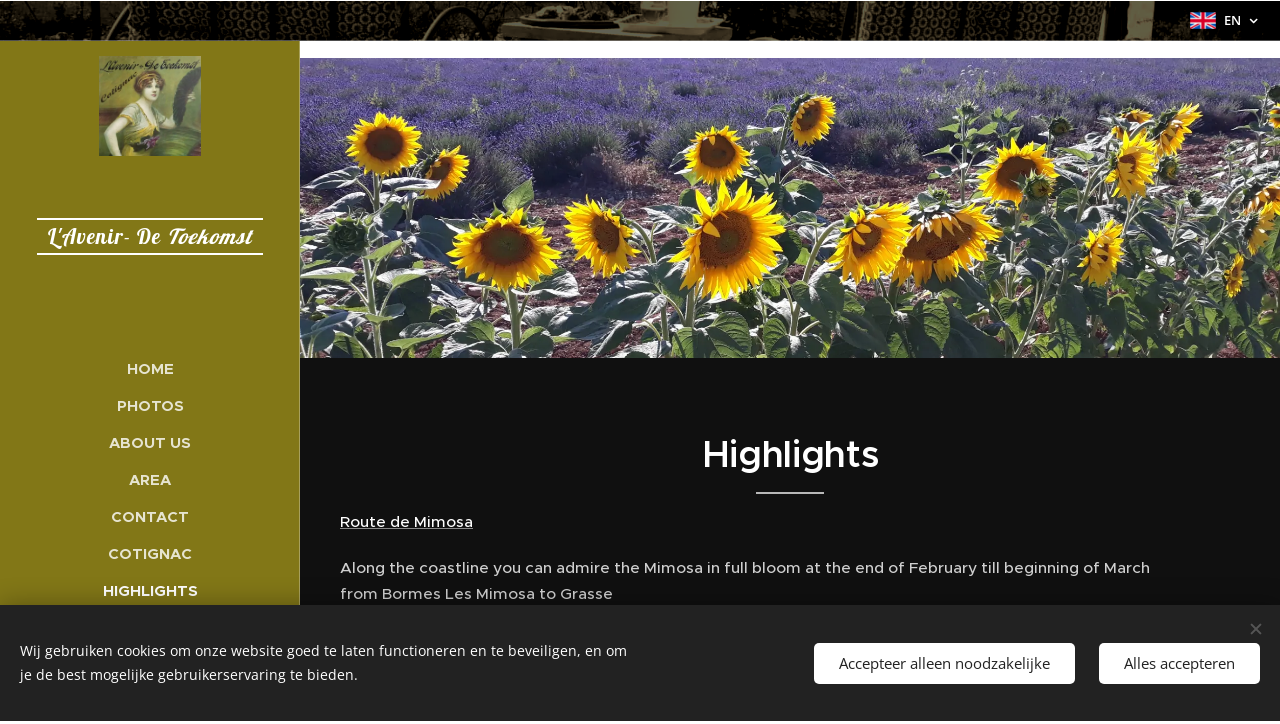

--- FILE ---
content_type: text/html; charset=UTF-8
request_url: https://www.lavenirdetoekomst.eu/en/hoogtepunten/
body_size: 20638
content:
<!DOCTYPE html>
<html class="no-js" prefix="og: https://ogp.me/ns#" lang="en">
<head><link rel="preconnect" href="https://duyn491kcolsw.cloudfront.net" crossorigin><link rel="preconnect" href="https://fonts.gstatic.com" crossorigin><meta charset="utf-8"><link rel="shortcut icon" href="https://f078c5391b.clvaw-cdnwnd.com/b9e2242b2bc4b0fed9bab19ff6d8aef5/200000294-db751db752/IMG-20221127-WA0009.jpg?ph=f078c5391b"><link rel="apple-touch-icon" href="https://f078c5391b.clvaw-cdnwnd.com/b9e2242b2bc4b0fed9bab19ff6d8aef5/200000294-db751db752/IMG-20221127-WA0009.jpg?ph=f078c5391b"><link rel="icon" href="https://f078c5391b.clvaw-cdnwnd.com/b9e2242b2bc4b0fed9bab19ff6d8aef5/200000294-db751db752/IMG-20221127-WA0009.jpg?ph=f078c5391b">
    <meta http-equiv="X-UA-Compatible" content="IE=edge">
    <title>Highlights :: L'avenir - De Toekomst</title>
    <meta name="viewport" content="width=device-width,initial-scale=1">
    <meta name="msapplication-tap-highlight" content="no">
    
    <link href="https://duyn491kcolsw.cloudfront.net/files/0r/0rk/0rklmm.css?ph=f078c5391b" media="print" rel="stylesheet">
    <link href="https://duyn491kcolsw.cloudfront.net/files/2e/2e5/2e5qgh.css?ph=f078c5391b" media="screen and (min-width:100000em)" rel="stylesheet" data-type="cq" disabled>
    <link rel="stylesheet" href="https://duyn491kcolsw.cloudfront.net/files/41/41k/41kc5i.css?ph=f078c5391b"><link rel="stylesheet" href="https://duyn491kcolsw.cloudfront.net/files/3b/3b2/3b2e8e.css?ph=f078c5391b" media="screen and (min-width:37.5em)"><link rel="stylesheet" href="https://duyn491kcolsw.cloudfront.net/files/2v/2vp/2vpyx8.css?ph=f078c5391b" data-wnd_color_scheme_file=""><link rel="stylesheet" href="https://duyn491kcolsw.cloudfront.net/files/34/34q/34qmjb.css?ph=f078c5391b" data-wnd_color_scheme_desktop_file="" media="screen and (min-width:37.5em)" disabled=""><link rel="stylesheet" href="https://duyn491kcolsw.cloudfront.net/files/08/08a/08aazj.css?ph=f078c5391b" data-wnd_additive_color_file=""><link rel="stylesheet" href="https://duyn491kcolsw.cloudfront.net/files/09/092/092o1g.css?ph=f078c5391b" data-wnd_typography_file=""><link rel="stylesheet" href="https://duyn491kcolsw.cloudfront.net/files/0n/0nj/0njnug.css?ph=f078c5391b" data-wnd_typography_desktop_file="" media="screen and (min-width:37.5em)" disabled=""><script>(()=>{let e=!1;const t=()=>{if(!e&&window.innerWidth>=600){for(let e=0,t=document.querySelectorAll('head > link[href*="css"][media="screen and (min-width:37.5em)"]');e<t.length;e++)t[e].removeAttribute("disabled");e=!0}};t(),window.addEventListener("resize",t),"container"in document.documentElement.style||fetch(document.querySelector('head > link[data-type="cq"]').getAttribute("href")).then((e=>{e.text().then((e=>{const t=document.createElement("style");document.head.appendChild(t),t.appendChild(document.createTextNode(e)),import("https://duyn491kcolsw.cloudfront.net/client/js.polyfill/container-query-polyfill.modern.js").then((()=>{let e=setInterval((function(){document.body&&(document.body.classList.add("cq-polyfill-loaded"),clearInterval(e))}),100)}))}))}))})()</script>
<link rel="preload stylesheet" href="https://duyn491kcolsw.cloudfront.net/files/2m/2m8/2m8msc.css?ph=f078c5391b" as="style"><meta name="description" content="Along the coastline you can admire the Mimosa in full bloom at the end of February till beginning of March from Bormes Les Mimosa to Grasse"><meta name="keywords" content=""><meta name="generator" content="Webnode 2"><meta name="apple-mobile-web-app-capable" content="no"><meta name="apple-mobile-web-app-status-bar-style" content="black"><meta name="format-detection" content="telephone=no">https://www.facebook.com/lavenirdetoekomst.eu/

<meta property="og:url" content="https://www.lavenirdetoekomst.eu/en/hoogtepunten/"><meta property="og:title" content="Highlights :: L'avenir - De Toekomst"><meta property="og:type" content="article"><meta property="og:description" content="Along the coastline you can admire the Mimosa in full bloom at the end of February till beginning of March from Bormes Les Mimosa to Grasse"><meta property="og:site_name" content="L'avenir - De Toekomst"><meta property="og:image" content="https://f078c5391b.clvaw-cdnwnd.com/b9e2242b2bc4b0fed9bab19ff6d8aef5/200000452-2018b2018c/700/route-du-mimosa-logo.png?ph=f078c5391b"><meta name="robots" content="index,follow"><link rel="canonical" href="https://www.lavenirdetoekomst.eu/en/hoogtepunten/"><script>window.checkAndChangeSvgColor=function(c){try{var a=document.getElementById(c);if(a){c=[["border","borderColor"],["outline","outlineColor"],["color","color"]];for(var h,b,d,f=[],e=0,m=c.length;e<m;e++)if(h=window.getComputedStyle(a)[c[e][1]].replace(/\s/g,"").match(/^rgb[a]?\(([0-9]{1,3}),([0-9]{1,3}),([0-9]{1,3})/i)){b="";for(var g=1;3>=g;g++)b+=("0"+parseInt(h[g],10).toString(16)).slice(-2);"0"===b.charAt(0)&&(d=parseInt(b.substr(0,2),16),d=Math.max(16,d),b=d.toString(16)+b.slice(-4));f.push(c[e][0]+"="+b)}if(f.length){var k=a.getAttribute("data-src"),l=k+(0>k.indexOf("?")?"?":"&")+f.join("&");a.src!=l&&(a.src=l,a.outerHTML=a.outerHTML)}}}catch(n){}};</script></head>
<body class="l wt-page ac-h ac-i l-sidebar l-d-none b-btn-r b-btn-s-l b-btn-dn b-btn-bw-1 img-d-r img-t-o img-h-z line-solid b-e-ds lbox-d c-s-n   hb-on  wnd-fe wnd-multilang"><noscript>
				<iframe
				 src="https://www.googletagmanager.com/ns.html?id=GTM-542MMSL"
				 height="0"
				 width="0"
				 style="display:none;visibility:hidden"
				 >
				 </iframe>
			</noscript>

<div class="wnd-page l-page cs-gray ac-violet t-t-fs-s t-t-fw-m t-t-sp-n t-t-d-t t-s-fs-s t-s-fw-l t-s-sp-n t-s-d-n t-p-fs-s t-p-fw-s t-p-sp-n t-h-fs-m t-h-fw-s t-h-sp-n t-bq-fs-m t-bq-fw-s t-bq-sp-n t-bq-d-l t-btn-fw-l t-nav-fw-s t-pd-fw-l t-nav-tt-u">
    <div class="l-w t cf t-25">
        <div class="l-bg cf">
            <div class="s-bg-l">
                
                
            </div>
        </div>
        <header class="l-h cf">
            <div class="sw cf">
	<div class="sw-c cf"><section class="s s-hb cf sc-m wnd-background-image  wnd-w-default wnd-hbl-on wnd-hbs-on">
	<div class="s-w cf">
		<div class="s-o cf">
			<div class="s-bg cf">
                <div class="s-bg-l wnd-background-image fx-sepia bgpos-center-center bgatt-scroll overlay-black">
                    <picture><source type="image/webp" srcset="https://f078c5391b.clvaw-cdnwnd.com/b9e2242b2bc4b0fed9bab19ff6d8aef5/200000007-031fe03200/700/Afbeelding%20van%20WhatsApp%20op%202022-11-27%20om%2010.30.54.webp?ph=f078c5391b 700w, https://f078c5391b.clvaw-cdnwnd.com/b9e2242b2bc4b0fed9bab19ff6d8aef5/200000007-031fe03200/Afbeelding%20van%20WhatsApp%20op%202022-11-27%20om%2010.30.54.webp?ph=f078c5391b 1600w, https://f078c5391b.clvaw-cdnwnd.com/b9e2242b2bc4b0fed9bab19ff6d8aef5/200000007-031fe03200/Afbeelding%20van%20WhatsApp%20op%202022-11-27%20om%2010.30.54.webp?ph=f078c5391b 2x" sizes="100vw" ><img src="https://f078c5391b.clvaw-cdnwnd.com/b9e2242b2bc4b0fed9bab19ff6d8aef5/200000006-a9e9ba9e9d/Afbeelding%20van%20WhatsApp%20op%202022-11-27%20om%2010.30.54.jpg?ph=f078c5391b" width="1600" height="1066" alt="" ></picture>
                    
                </div>
			</div>
			<div class="s-c">
                <div class="s-hb-c cf">
                    <div class="hb-si">
                        <div class="si">
    <div class="si-c"></div>
</div>
                    </div>
                    <div class="hb-ci">
                        
                    </div>
                    <div class="hb-ccy">
                        
                    </div>
                    <div class="hb-lang">
                        <div class="hbl">
    <div class="hbl-c">
        <span class="hbl-a">
            <span class="hbl-a-t">
                <span class="lang-en">en</span>
            </span>
        </span>
        <div class="hbl-i lang-items">
            <ul class="hbl-i-l">
                <li>
                    <a href="/home/"><span class="lang-nl">nl</span></a>
                </li><li>
                    <a href="/fr/"><span class="lang-fr">fr</span></a>
                </li><li selected>
                    <span class="lang-en">en</span>
                </li>
            </ul>
        </div>
    </div>
</div>
                    </div>
                </div>
			</div>
		</div>
	</div>
</section><section data-space="true" class="s s-hn s-hn-sidebar wnd-mt-sidebar menu-default s-hn-slogan logo-sidebar sc-m wnd-background-solid  hm-editzone wnd-nav-border wnd-nav-sticky">
	<div class="s-w">
		<div class="s-o">
			<div class="s-bg">
                <div class="s-bg-l" style="background-color:#827717">
                    
                    
                </div>
			</div>
			<div class="h-w h-f wnd-fixed">
				<div class="s-i">
					<div class="n-l">
						<div class="s-c menu-nav">
							<div class="logo-block">
								<div class="b b-l logo logo-default logo-nb brandon-grotesque logo-32 wnd-iar-1-1 b-ls-l" id="wnd_LogoBlock_578784902" data-wnd_mvc_type="wnd.fe.LogoBlock">
	<div class="b-l-c logo-content">
		<a class="b-l-link logo-link" href="/en/">

			<div class="b-l-image logo-image">
				<div class="b-l-image-w logo-image-cell">
                    <picture><source type="image/webp" srcset="https://f078c5391b.clvaw-cdnwnd.com/b9e2242b2bc4b0fed9bab19ff6d8aef5/200000005-1e3671e369/450/IMG-20221125-WA0000%5B1%5D.webp?ph=f078c5391b 450w, https://f078c5391b.clvaw-cdnwnd.com/b9e2242b2bc4b0fed9bab19ff6d8aef5/200000005-1e3671e369/700/IMG-20221125-WA0000%5B1%5D.webp?ph=f078c5391b 670w, https://f078c5391b.clvaw-cdnwnd.com/b9e2242b2bc4b0fed9bab19ff6d8aef5/200000005-1e3671e369/IMG-20221125-WA0000%5B1%5D.webp?ph=f078c5391b 670w" sizes="(min-width: 600px) 450px, (min-width: 360px) calc(100vw * 0.8), 100vw" ><img src="https://f078c5391b.clvaw-cdnwnd.com/b9e2242b2bc4b0fed9bab19ff6d8aef5/200000004-29edc29edd/IMG-20221125-WA0000%5B1%5D.jpg?ph=f078c5391b" alt="" width="670" height="663" class="wnd-logo-img" ></picture>
				</div>
			</div>

			

			<div class="b-l-br logo-br"></div>

			<div class="b-l-text logo-text-wrapper">
				<div class="b-l-text-w logo-text">
					<span class="b-l-text-c logo-text-cell"></span>
				</div>
			</div>

		</a>
	</div>
</div>
								<div class="logo-slogan claim">
									<span class="sit b claim-borders claim-nb lobster slogan-21">
	<span class="sit-w"><span class="sit-c">L'Avenir- De <em>Toekomst</em></span></span>
</span>
								</div>
							</div>

                            <div class="nav-wrapper">

                                <div class="cart-block">
                                    
                                </div>

                                

                                <div id="menu-mobile">
                                    <a href="#" id="menu-submit"><span></span>Menu</a>
                                </div>

                                <div id="menu-block">
                                    <nav id="menu" data-type="vertical"><div class="menu-font menu-wrapper">
	<a href="#" class="menu-close" rel="nofollow" title="Close Menu"></a>
	<ul role="menubar" aria-label="Menu" class="level-1">
		<li role="none" class="wnd-homepage">
			<a class="menu-item" role="menuitem" href="/en/"><span class="menu-item-text">Home</span></a>
			
		</li><li role="none">
			<a class="menu-item" role="menuitem" href="/en/fotogalerij/"><span class="menu-item-text">Photos</span></a>
			
		</li><li role="none">
			<a class="menu-item" role="menuitem" href="/en/het-park/"><span class="menu-item-text">About us</span></a>
			
		</li><li role="none">
			<a class="menu-item" role="menuitem" href="/en/trip-advisor/"><span class="menu-item-text">Area</span></a>
			
		</li><li role="none">
			<a class="menu-item" role="menuitem" href="/en/contact/"><span class="menu-item-text">Contact</span></a>
			
		</li><li role="none">
			<a class="menu-item" role="menuitem" href="/en/cotignac/"><span class="menu-item-text">Cotignac</span></a>
			
		</li><li role="none" class="wnd-active wnd-active-path">
			<a class="menu-item" role="menuitem" href="/en/hoogtepunten/"><span class="menu-item-text">Highlights</span></a>
			
		</li><li role="none">
			<a class="menu-item" role="menuitem" href="/en/prices/"><span class="menu-item-text">Prices</span></a>
			
		</li>
	</ul>
	<span class="more-text">More</span>
</div></nav>
                                    <div class="scrollup"></div>
                                    <div class="scrolldown"></div>
                                </div>

                            </div>
						</div>
					</div>
				</div>
			</div>
		</div>
	</div>
</section></div>
</div>
        </header>
        <main class="l-m cf">
            <div class="sw cf">
	<div class="sw-c cf"><section class="s s-hm s-hm-editzone wnd-p-cc cf sc-m wnd-background-image  wnd-w-narrow wnd-s-high wnd-h-auto wnd-nh-m hn-slogan">
	<div class="s-w cf">
		<div class="s-o cf">
			<div class="s-bg">
                <div class="s-bg-l wnd-background-image fx-none bgpos-center-center bgatt-scroll">
                    <picture><source type="image/webp" srcset="https://f078c5391b.clvaw-cdnwnd.com/b9e2242b2bc4b0fed9bab19ff6d8aef5/200000197-4f4104f411/700/20200705_182333.webp?ph=f078c5391b 700w, https://f078c5391b.clvaw-cdnwnd.com/b9e2242b2bc4b0fed9bab19ff6d8aef5/200000197-4f4104f411/20200705_182333.webp?ph=f078c5391b 1920w, https://f078c5391b.clvaw-cdnwnd.com/b9e2242b2bc4b0fed9bab19ff6d8aef5/200000197-4f4104f411/20200705_182333.webp?ph=f078c5391b 2x" sizes="100vw" ><img src="https://f078c5391b.clvaw-cdnwnd.com/b9e2242b2bc4b0fed9bab19ff6d8aef5/200000196-f11c9f11ca/20200705_182333.jpg?ph=f078c5391b" width="1920" height="1080" alt="" fetchpriority="high" ></picture>
                    
                </div>
			</div>
			<div class="h-c s-c">
				<div class="h-c-b">
					<div class="h-c-b-i">
						<div class="ez cf wnd-no-cols">
	<div class="ez-c"><div class="b b-text cf">
	<div class="b-c b-text-c b-s b-s-t60 b-s-b60 b-cs cf"></div>
</div></div>
</div>
					</div>
				</div>
			</div>
		</div>
	</div>
</section><section class="s s-basic cf sc-m wnd-background-video  wnd-w-narrow wnd-s-normal wnd-h-auto" id="wnd_Section_default_382424298">
	<div class="s-w cf">
		<div class="s-o s-fs cf">
			<div class="s-bg cf">
				<div class="s-bg-l wnd-background-video fx-none bgpos-center-center bgatt-scroll overlay-black">
                    
					<div><div data-src="https://img.youtube.com/vi/sWiKaXv-8X0/maxresdefault.jpg" class="wnd-video-background orientation-landscape" data-video="//www.youtube.com/embed/sWiKaXv-8X0" data-video-width="200" data-video-height="113" data-thumbnail-width="720" data-thumbnail-height="720" data-no-cookie data-lazy="1"></div></div>
				</div>
			</div>
			<div class="s-c s-fs cf">
				<div class="ez cf wnd-no-cols">
	<div class="ez-c"><div class="b b-text cf">
	<div class="b-c b-text-c b-s b-s-t60 b-s-b60 b-cs cf"><h1 class="wnd-align-center"><strong>Highlights</strong></h1>

<p><a href="https://routedumimosa.com/" target="_blank">Route de Mimosa</a></p><p>Along the coastline you can admire the Mimosa in full bloom at the end of February till beginning of March from Bormes Les Mimosa to Grasse</p><p><br></p><p><br></p>
</div>
</div><div class="gal-app b-gal b b-s" id="wnd_PhotoGalleryBlock_145632934" data-content="{&quot;variant&quot;:&quot;photoFeed&quot;,&quot;gridCount&quot;:2,&quot;id&quot;:&quot;wnd_PhotoGalleryBlock_145632934&quot;,&quot;items&quot;:[{&quot;id&quot;:200000452,&quot;title&quot;:&quot;&quot;,&quot;orientation&quot;:&quot;landscape&quot;,&quot;aspectRatio&quot;:&quot;200:77&quot;,&quot;size&quot;:{&quot;width&quot;:800,&quot;height&quot;:308},&quot;img&quot;:{&quot;mimeType&quot;:&quot;image/png&quot;,&quot;src&quot;:&quot;https://f078c5391b.clvaw-cdnwnd.com/b9e2242b2bc4b0fed9bab19ff6d8aef5/200000452-2018b2018c/route-du-mimosa-logo.png?ph=f078c5391b&quot;},&quot;sources&quot;:[{&quot;mimeType&quot;:&quot;image/png&quot;,&quot;sizes&quot;:[{&quot;width&quot;:450,&quot;height&quot;:173,&quot;src&quot;:&quot;https://f078c5391b.clvaw-cdnwnd.com/b9e2242b2bc4b0fed9bab19ff6d8aef5/200000452-2018b2018c/450/route-du-mimosa-logo.png?ph=f078c5391b&quot;},{&quot;width&quot;:700,&quot;height&quot;:270,&quot;src&quot;:&quot;https://f078c5391b.clvaw-cdnwnd.com/b9e2242b2bc4b0fed9bab19ff6d8aef5/200000452-2018b2018c/700/route-du-mimosa-logo.png?ph=f078c5391b&quot;},{&quot;width&quot;:800,&quot;height&quot;:308,&quot;src&quot;:&quot;https://f078c5391b.clvaw-cdnwnd.com/b9e2242b2bc4b0fed9bab19ff6d8aef5/200000452-2018b2018c/route-du-mimosa-logo.png?ph=f078c5391b&quot;}]},{&quot;mimeType&quot;:&quot;image/webp&quot;,&quot;sizes&quot;:[{&quot;width&quot;:450,&quot;height&quot;:173,&quot;src&quot;:&quot;https://f078c5391b.clvaw-cdnwnd.com/b9e2242b2bc4b0fed9bab19ff6d8aef5/200000453-1423d1423e/450/route-du-mimosa-logo.webp?ph=f078c5391b&quot;},{&quot;width&quot;:700,&quot;height&quot;:270,&quot;src&quot;:&quot;https://f078c5391b.clvaw-cdnwnd.com/b9e2242b2bc4b0fed9bab19ff6d8aef5/200000453-1423d1423e/700/route-du-mimosa-logo.webp?ph=f078c5391b&quot;},{&quot;width&quot;:800,&quot;height&quot;:308,&quot;src&quot;:&quot;https://f078c5391b.clvaw-cdnwnd.com/b9e2242b2bc4b0fed9bab19ff6d8aef5/200000453-1423d1423e/route-du-mimosa-logo.webp?ph=f078c5391b&quot;}]}]},{&quot;id&quot;:200000456,&quot;title&quot;:&quot;&quot;,&quot;orientation&quot;:&quot;landscape&quot;,&quot;aspectRatio&quot;:&quot;250:199&quot;,&quot;size&quot;:{&quot;width&quot;:1000,&quot;height&quot;:796},&quot;img&quot;:{&quot;mimeType&quot;:&quot;image/jpeg&quot;,&quot;src&quot;:&quot;https://f078c5391b.clvaw-cdnwnd.com/b9e2242b2bc4b0fed9bab19ff6d8aef5/200000456-31d4f31d50/R%20%281%29.jpeg?ph=f078c5391b&quot;},&quot;sources&quot;:[{&quot;mimeType&quot;:&quot;image/jpeg&quot;,&quot;sizes&quot;:[{&quot;width&quot;:450,&quot;height&quot;:358,&quot;src&quot;:&quot;https://f078c5391b.clvaw-cdnwnd.com/b9e2242b2bc4b0fed9bab19ff6d8aef5/200000456-31d4f31d50/450/R%20%281%29.jpeg?ph=f078c5391b&quot;},{&quot;width&quot;:700,&quot;height&quot;:557,&quot;src&quot;:&quot;https://f078c5391b.clvaw-cdnwnd.com/b9e2242b2bc4b0fed9bab19ff6d8aef5/200000456-31d4f31d50/700/R%20%281%29.jpeg?ph=f078c5391b&quot;},{&quot;width&quot;:1000,&quot;height&quot;:796,&quot;src&quot;:&quot;https://f078c5391b.clvaw-cdnwnd.com/b9e2242b2bc4b0fed9bab19ff6d8aef5/200000456-31d4f31d50/R%20%281%29.jpeg?ph=f078c5391b&quot;}]},{&quot;mimeType&quot;:&quot;image/webp&quot;,&quot;sizes&quot;:[{&quot;width&quot;:450,&quot;height&quot;:358,&quot;src&quot;:&quot;https://f078c5391b.clvaw-cdnwnd.com/b9e2242b2bc4b0fed9bab19ff6d8aef5/200000457-9fb729fb73/450/R%20%281%29.webp?ph=f078c5391b&quot;},{&quot;width&quot;:700,&quot;height&quot;:557,&quot;src&quot;:&quot;https://f078c5391b.clvaw-cdnwnd.com/b9e2242b2bc4b0fed9bab19ff6d8aef5/200000457-9fb729fb73/700/R%20%281%29.webp?ph=f078c5391b&quot;},{&quot;width&quot;:1000,&quot;height&quot;:796,&quot;src&quot;:&quot;https://f078c5391b.clvaw-cdnwnd.com/b9e2242b2bc4b0fed9bab19ff6d8aef5/200000457-9fb729fb73/R%20%281%29.webp?ph=f078c5391b&quot;}]}]},{&quot;id&quot;:200000450,&quot;title&quot;:&quot;&quot;,&quot;orientation&quot;:&quot;landscape&quot;,&quot;aspectRatio&quot;:&quot;4:3&quot;,&quot;size&quot;:{&quot;width&quot;:1500,&quot;height&quot;:1125},&quot;img&quot;:{&quot;mimeType&quot;:&quot;image/jpeg&quot;,&quot;src&quot;:&quot;https://f078c5391b.clvaw-cdnwnd.com/b9e2242b2bc4b0fed9bab19ff6d8aef5/200000450-9d48b9d48c/fete-du-mimosa-tanneron-guillaume-roumestan-8-web.jpg?ph=f078c5391b&quot;},&quot;sources&quot;:[{&quot;mimeType&quot;:&quot;image/jpeg&quot;,&quot;sizes&quot;:[{&quot;width&quot;:450,&quot;height&quot;:338,&quot;src&quot;:&quot;https://f078c5391b.clvaw-cdnwnd.com/b9e2242b2bc4b0fed9bab19ff6d8aef5/200000450-9d48b9d48c/450/fete-du-mimosa-tanneron-guillaume-roumestan-8-web.jpg?ph=f078c5391b&quot;},{&quot;width&quot;:700,&quot;height&quot;:525,&quot;src&quot;:&quot;https://f078c5391b.clvaw-cdnwnd.com/b9e2242b2bc4b0fed9bab19ff6d8aef5/200000450-9d48b9d48c/700/fete-du-mimosa-tanneron-guillaume-roumestan-8-web.jpg?ph=f078c5391b&quot;},{&quot;width&quot;:1500,&quot;height&quot;:1125,&quot;src&quot;:&quot;https://f078c5391b.clvaw-cdnwnd.com/b9e2242b2bc4b0fed9bab19ff6d8aef5/200000450-9d48b9d48c/fete-du-mimosa-tanneron-guillaume-roumestan-8-web.jpg?ph=f078c5391b&quot;}]},{&quot;mimeType&quot;:&quot;image/webp&quot;,&quot;sizes&quot;:[{&quot;width&quot;:450,&quot;height&quot;:338,&quot;src&quot;:&quot;https://f078c5391b.clvaw-cdnwnd.com/b9e2242b2bc4b0fed9bab19ff6d8aef5/200000451-c47e7c47e8/450/fete-du-mimosa-tanneron-guillaume-roumestan-8-web.webp?ph=f078c5391b&quot;},{&quot;width&quot;:700,&quot;height&quot;:525,&quot;src&quot;:&quot;https://f078c5391b.clvaw-cdnwnd.com/b9e2242b2bc4b0fed9bab19ff6d8aef5/200000451-c47e7c47e8/700/fete-du-mimosa-tanneron-guillaume-roumestan-8-web.webp?ph=f078c5391b&quot;},{&quot;width&quot;:1500,&quot;height&quot;:1125,&quot;src&quot;:&quot;https://f078c5391b.clvaw-cdnwnd.com/b9e2242b2bc4b0fed9bab19ff6d8aef5/200000451-c47e7c47e8/fete-du-mimosa-tanneron-guillaume-roumestan-8-web.webp?ph=f078c5391b&quot;}]}]},{&quot;id&quot;:200000178,&quot;title&quot;:&quot;&quot;,&quot;orientation&quot;:&quot;square&quot;,&quot;aspectRatio&quot;:&quot;1:1&quot;,&quot;size&quot;:{&quot;width&quot;:1920,&quot;height&quot;:1920},&quot;img&quot;:{&quot;mimeType&quot;:&quot;image/jpeg&quot;,&quot;src&quot;:&quot;https://f078c5391b.clvaw-cdnwnd.com/b9e2242b2bc4b0fed9bab19ff6d8aef5/200000178-3018030182/20220223_131255.jpg?ph=f078c5391b&quot;},&quot;sources&quot;:[{&quot;mimeType&quot;:&quot;image/jpeg&quot;,&quot;sizes&quot;:[{&quot;width&quot;:450,&quot;height&quot;:450,&quot;src&quot;:&quot;https://f078c5391b.clvaw-cdnwnd.com/b9e2242b2bc4b0fed9bab19ff6d8aef5/200000178-3018030182/450/20220223_131255.jpg?ph=f078c5391b&quot;},{&quot;width&quot;:700,&quot;height&quot;:700,&quot;src&quot;:&quot;https://f078c5391b.clvaw-cdnwnd.com/b9e2242b2bc4b0fed9bab19ff6d8aef5/200000178-3018030182/700/20220223_131255.jpg?ph=f078c5391b&quot;},{&quot;width&quot;:1920,&quot;height&quot;:1920,&quot;src&quot;:&quot;https://f078c5391b.clvaw-cdnwnd.com/b9e2242b2bc4b0fed9bab19ff6d8aef5/200000178-3018030182/20220223_131255.jpg?ph=f078c5391b&quot;}]},{&quot;mimeType&quot;:&quot;image/webp&quot;,&quot;sizes&quot;:[{&quot;width&quot;:450,&quot;height&quot;:450,&quot;src&quot;:&quot;https://f078c5391b.clvaw-cdnwnd.com/b9e2242b2bc4b0fed9bab19ff6d8aef5/200000179-34cc134cc3/450/20220223_131255.webp?ph=f078c5391b&quot;},{&quot;width&quot;:700,&quot;height&quot;:700,&quot;src&quot;:&quot;https://f078c5391b.clvaw-cdnwnd.com/b9e2242b2bc4b0fed9bab19ff6d8aef5/200000179-34cc134cc3/700/20220223_131255.webp?ph=f078c5391b&quot;},{&quot;width&quot;:1920,&quot;height&quot;:1920,&quot;src&quot;:&quot;https://f078c5391b.clvaw-cdnwnd.com/b9e2242b2bc4b0fed9bab19ff6d8aef5/200000179-34cc134cc3/20220223_131255.webp?ph=f078c5391b&quot;}]}]},{&quot;id&quot;:200000164,&quot;title&quot;:&quot;&quot;,&quot;orientation&quot;:&quot;landscape&quot;,&quot;aspectRatio&quot;:&quot;16:9&quot;,&quot;size&quot;:{&quot;width&quot;:1920,&quot;height&quot;:1080},&quot;img&quot;:{&quot;mimeType&quot;:&quot;image/jpeg&quot;,&quot;src&quot;:&quot;https://f078c5391b.clvaw-cdnwnd.com/b9e2242b2bc4b0fed9bab19ff6d8aef5/200000164-bb6d7bb6d8/20200207_121731.jpg?ph=f078c5391b&quot;},&quot;sources&quot;:[{&quot;mimeType&quot;:&quot;image/jpeg&quot;,&quot;sizes&quot;:[{&quot;width&quot;:450,&quot;height&quot;:253,&quot;src&quot;:&quot;https://f078c5391b.clvaw-cdnwnd.com/b9e2242b2bc4b0fed9bab19ff6d8aef5/200000164-bb6d7bb6d8/450/20200207_121731.jpg?ph=f078c5391b&quot;},{&quot;width&quot;:700,&quot;height&quot;:394,&quot;src&quot;:&quot;https://f078c5391b.clvaw-cdnwnd.com/b9e2242b2bc4b0fed9bab19ff6d8aef5/200000164-bb6d7bb6d8/700/20200207_121731.jpg?ph=f078c5391b&quot;},{&quot;width&quot;:1920,&quot;height&quot;:1080,&quot;src&quot;:&quot;https://f078c5391b.clvaw-cdnwnd.com/b9e2242b2bc4b0fed9bab19ff6d8aef5/200000164-bb6d7bb6d8/20200207_121731.jpg?ph=f078c5391b&quot;}]},{&quot;mimeType&quot;:&quot;image/webp&quot;,&quot;sizes&quot;:[{&quot;width&quot;:450,&quot;height&quot;:253,&quot;src&quot;:&quot;https://f078c5391b.clvaw-cdnwnd.com/b9e2242b2bc4b0fed9bab19ff6d8aef5/200000165-23d3023d31/450/20200207_121731.webp?ph=f078c5391b&quot;},{&quot;width&quot;:700,&quot;height&quot;:394,&quot;src&quot;:&quot;https://f078c5391b.clvaw-cdnwnd.com/b9e2242b2bc4b0fed9bab19ff6d8aef5/200000165-23d3023d31/700/20200207_121731.webp?ph=f078c5391b&quot;},{&quot;width&quot;:1920,&quot;height&quot;:1080,&quot;src&quot;:&quot;https://f078c5391b.clvaw-cdnwnd.com/b9e2242b2bc4b0fed9bab19ff6d8aef5/200000165-23d3023d31/20200207_121731.webp?ph=f078c5391b&quot;}]}]},{&quot;id&quot;:200000250,&quot;title&quot;:&quot;&quot;,&quot;orientation&quot;:&quot;portrait&quot;,&quot;aspectRatio&quot;:&quot;1439:1919&quot;,&quot;size&quot;:{&quot;width&quot;:1439,&quot;height&quot;:1919},&quot;img&quot;:{&quot;mimeType&quot;:&quot;image/jpeg&quot;,&quot;src&quot;:&quot;https://f078c5391b.clvaw-cdnwnd.com/b9e2242b2bc4b0fed9bab19ff6d8aef5/200000250-9fbae9fbb0/IMG-20200505-WA0030.jpg?ph=f078c5391b&quot;},&quot;sources&quot;:[{&quot;mimeType&quot;:&quot;image/jpeg&quot;,&quot;sizes&quot;:[{&quot;width&quot;:337,&quot;height&quot;:450,&quot;src&quot;:&quot;https://f078c5391b.clvaw-cdnwnd.com/b9e2242b2bc4b0fed9bab19ff6d8aef5/200000250-9fbae9fbb0/450/IMG-20200505-WA0030.jpg?ph=f078c5391b&quot;},{&quot;width&quot;:525,&quot;height&quot;:700,&quot;src&quot;:&quot;https://f078c5391b.clvaw-cdnwnd.com/b9e2242b2bc4b0fed9bab19ff6d8aef5/200000250-9fbae9fbb0/700/IMG-20200505-WA0030.jpg?ph=f078c5391b&quot;},{&quot;width&quot;:1439,&quot;height&quot;:1919,&quot;src&quot;:&quot;https://f078c5391b.clvaw-cdnwnd.com/b9e2242b2bc4b0fed9bab19ff6d8aef5/200000250-9fbae9fbb0/IMG-20200505-WA0030.jpg?ph=f078c5391b&quot;}]},{&quot;mimeType&quot;:&quot;image/webp&quot;,&quot;sizes&quot;:[{&quot;width&quot;:337,&quot;height&quot;:450,&quot;src&quot;:&quot;https://f078c5391b.clvaw-cdnwnd.com/b9e2242b2bc4b0fed9bab19ff6d8aef5/200000251-e561ee561f/450/IMG-20200505-WA0030.webp?ph=f078c5391b&quot;},{&quot;width&quot;:525,&quot;height&quot;:700,&quot;src&quot;:&quot;https://f078c5391b.clvaw-cdnwnd.com/b9e2242b2bc4b0fed9bab19ff6d8aef5/200000251-e561ee561f/700/IMG-20200505-WA0030.webp?ph=f078c5391b&quot;},{&quot;width&quot;:1439,&quot;height&quot;:1919,&quot;src&quot;:&quot;https://f078c5391b.clvaw-cdnwnd.com/b9e2242b2bc4b0fed9bab19ff6d8aef5/200000251-e561ee561f/IMG-20200505-WA0030.webp?ph=f078c5391b&quot;}]}]},{&quot;id&quot;:200000270,&quot;title&quot;:&quot;&quot;,&quot;orientation&quot;:&quot;square&quot;,&quot;aspectRatio&quot;:&quot;1:1&quot;,&quot;size&quot;:{&quot;width&quot;:1544,&quot;height&quot;:1544},&quot;img&quot;:{&quot;mimeType&quot;:&quot;image/jpeg&quot;,&quot;src&quot;:&quot;https://f078c5391b.clvaw-cdnwnd.com/b9e2242b2bc4b0fed9bab19ff6d8aef5/200000270-30d9430d95/Afbeelding%20van%20WhatsApp%20op%202022-12-19%20om%2019.48.27.jpg?ph=f078c5391b&quot;},&quot;sources&quot;:[{&quot;mimeType&quot;:&quot;image/jpeg&quot;,&quot;sizes&quot;:[{&quot;width&quot;:450,&quot;height&quot;:450,&quot;src&quot;:&quot;https://f078c5391b.clvaw-cdnwnd.com/b9e2242b2bc4b0fed9bab19ff6d8aef5/200000270-30d9430d95/450/Afbeelding%20van%20WhatsApp%20op%202022-12-19%20om%2019.48.27.jpg?ph=f078c5391b&quot;},{&quot;width&quot;:700,&quot;height&quot;:700,&quot;src&quot;:&quot;https://f078c5391b.clvaw-cdnwnd.com/b9e2242b2bc4b0fed9bab19ff6d8aef5/200000270-30d9430d95/700/Afbeelding%20van%20WhatsApp%20op%202022-12-19%20om%2019.48.27.jpg?ph=f078c5391b&quot;},{&quot;width&quot;:1544,&quot;height&quot;:1544,&quot;src&quot;:&quot;https://f078c5391b.clvaw-cdnwnd.com/b9e2242b2bc4b0fed9bab19ff6d8aef5/200000270-30d9430d95/Afbeelding%20van%20WhatsApp%20op%202022-12-19%20om%2019.48.27.jpg?ph=f078c5391b&quot;}]},{&quot;mimeType&quot;:&quot;image/webp&quot;,&quot;sizes&quot;:[{&quot;width&quot;:450,&quot;height&quot;:450,&quot;src&quot;:&quot;https://f078c5391b.clvaw-cdnwnd.com/b9e2242b2bc4b0fed9bab19ff6d8aef5/200000271-8615086151/450/Afbeelding%20van%20WhatsApp%20op%202022-12-19%20om%2019.48.27.webp?ph=f078c5391b&quot;},{&quot;width&quot;:700,&quot;height&quot;:700,&quot;src&quot;:&quot;https://f078c5391b.clvaw-cdnwnd.com/b9e2242b2bc4b0fed9bab19ff6d8aef5/200000271-8615086151/700/Afbeelding%20van%20WhatsApp%20op%202022-12-19%20om%2019.48.27.webp?ph=f078c5391b&quot;},{&quot;width&quot;:1544,&quot;height&quot;:1544,&quot;src&quot;:&quot;https://f078c5391b.clvaw-cdnwnd.com/b9e2242b2bc4b0fed9bab19ff6d8aef5/200000271-8615086151/Afbeelding%20van%20WhatsApp%20op%202022-12-19%20om%2019.48.27.webp?ph=f078c5391b&quot;}]}]},{&quot;id&quot;:200000454,&quot;title&quot;:&quot;&quot;,&quot;orientation&quot;:&quot;portrait&quot;,&quot;aspectRatio&quot;:&quot;4:5&quot;,&quot;size&quot;:{&quot;width&quot;:800,&quot;height&quot;:1000},&quot;img&quot;:{&quot;mimeType&quot;:&quot;image/jpeg&quot;,&quot;src&quot;:&quot;https://f078c5391b.clvaw-cdnwnd.com/b9e2242b2bc4b0fed9bab19ff6d8aef5/200000454-653a9653ab/fete-du-mimosa-tanneron-guillaume-roumestan-26-web-vertical.jpg?ph=f078c5391b&quot;},&quot;sources&quot;:[{&quot;mimeType&quot;:&quot;image/jpeg&quot;,&quot;sizes&quot;:[{&quot;width&quot;:360,&quot;height&quot;:450,&quot;src&quot;:&quot;https://f078c5391b.clvaw-cdnwnd.com/b9e2242b2bc4b0fed9bab19ff6d8aef5/200000454-653a9653ab/450/fete-du-mimosa-tanneron-guillaume-roumestan-26-web-vertical.jpg?ph=f078c5391b&quot;},{&quot;width&quot;:560,&quot;height&quot;:700,&quot;src&quot;:&quot;https://f078c5391b.clvaw-cdnwnd.com/b9e2242b2bc4b0fed9bab19ff6d8aef5/200000454-653a9653ab/700/fete-du-mimosa-tanneron-guillaume-roumestan-26-web-vertical.jpg?ph=f078c5391b&quot;},{&quot;width&quot;:800,&quot;height&quot;:1000,&quot;src&quot;:&quot;https://f078c5391b.clvaw-cdnwnd.com/b9e2242b2bc4b0fed9bab19ff6d8aef5/200000454-653a9653ab/fete-du-mimosa-tanneron-guillaume-roumestan-26-web-vertical.jpg?ph=f078c5391b&quot;}]},{&quot;mimeType&quot;:&quot;image/webp&quot;,&quot;sizes&quot;:[{&quot;width&quot;:360,&quot;height&quot;:450,&quot;src&quot;:&quot;https://f078c5391b.clvaw-cdnwnd.com/b9e2242b2bc4b0fed9bab19ff6d8aef5/200000455-ed9b4ed9b5/450/fete-du-mimosa-tanneron-guillaume-roumestan-26-web-vertical.webp?ph=f078c5391b&quot;},{&quot;width&quot;:560,&quot;height&quot;:700,&quot;src&quot;:&quot;https://f078c5391b.clvaw-cdnwnd.com/b9e2242b2bc4b0fed9bab19ff6d8aef5/200000455-ed9b4ed9b5/700/fete-du-mimosa-tanneron-guillaume-roumestan-26-web-vertical.webp?ph=f078c5391b&quot;},{&quot;width&quot;:800,&quot;height&quot;:1000,&quot;src&quot;:&quot;https://f078c5391b.clvaw-cdnwnd.com/b9e2242b2bc4b0fed9bab19ff6d8aef5/200000455-ed9b4ed9b5/fete-du-mimosa-tanneron-guillaume-roumestan-26-web-vertical.webp?ph=f078c5391b&quot;}]}]}]}">
</div></div>
</div>
			</div>
		</div>
	</div>
</section><section class="s s-basic cf sc-m wnd-background-image  wnd-w-narrow wnd-s-normal wnd-h-auto">
	<div class="s-w cf">
		<div class="s-o s-fs cf">
			<div class="s-bg cf">
				<div class="s-bg-l wnd-background-image fx-none bgpos-center-center bgatt-scroll">
                    <picture><source type="image/webp" srcset="https://f078c5391b.clvaw-cdnwnd.com/b9e2242b2bc4b0fed9bab19ff6d8aef5/200000515-6581665818/700/FB_IMG_1647332126142.webp?ph=f078c5391b 700w, https://f078c5391b.clvaw-cdnwnd.com/b9e2242b2bc4b0fed9bab19ff6d8aef5/200000515-6581665818/FB_IMG_1647332126142.webp?ph=f078c5391b 720w, https://f078c5391b.clvaw-cdnwnd.com/b9e2242b2bc4b0fed9bab19ff6d8aef5/200000515-6581665818/FB_IMG_1647332126142.webp?ph=f078c5391b 2x" sizes="100vw" ><img src="https://f078c5391b.clvaw-cdnwnd.com/b9e2242b2bc4b0fed9bab19ff6d8aef5/200000514-3db9c3db9e/FB_IMG_1647332126142.jpeg?ph=f078c5391b" width="720" height="526" alt="" loading="lazy" ></picture>
					
				</div>
			</div>
			<div class="s-c s-fs cf">
				<div class="ez cf wnd-no-cols">
	<div class="ez-c"><div class="b b-text cf">
	<div class="b-c b-text-c b-s b-s-t60 b-s-b60 b-cs cf"><p><br></p><p>Pilgrimage Notre Dame de Grâce - Saint Joseph in mid-March<br></p></div>
</div><div class="gal-app b-gal b b-s" id="wnd_PhotoGalleryBlock_365247254" data-content="{&quot;variant&quot;:&quot;photoFeed&quot;,&quot;gridCount&quot;:3,&quot;id&quot;:&quot;wnd_PhotoGalleryBlock_365247254&quot;,&quot;items&quot;:[{&quot;id&quot;:200000206,&quot;title&quot;:&quot;&quot;,&quot;orientation&quot;:&quot;landscape&quot;,&quot;aspectRatio&quot;:&quot;154:87&quot;,&quot;size&quot;:{&quot;width&quot;:308,&quot;height&quot;:174},&quot;img&quot;:{&quot;mimeType&quot;:&quot;image/jpeg&quot;,&quot;src&quot;:&quot;https://f078c5391b.clvaw-cdnwnd.com/b9e2242b2bc4b0fed9bab19ff6d8aef5/200000206-c33e6c33e7/OIP%20%282%29.jpg?ph=f078c5391b&quot;},&quot;sources&quot;:[{&quot;mimeType&quot;:&quot;image/jpeg&quot;,&quot;sizes&quot;:[{&quot;width&quot;:308,&quot;height&quot;:174,&quot;src&quot;:&quot;https://f078c5391b.clvaw-cdnwnd.com/b9e2242b2bc4b0fed9bab19ff6d8aef5/200000206-c33e6c33e7/450/OIP%20%282%29.jpg?ph=f078c5391b&quot;},{&quot;width&quot;:308,&quot;height&quot;:174,&quot;src&quot;:&quot;https://f078c5391b.clvaw-cdnwnd.com/b9e2242b2bc4b0fed9bab19ff6d8aef5/200000206-c33e6c33e7/700/OIP%20%282%29.jpg?ph=f078c5391b&quot;},{&quot;width&quot;:308,&quot;height&quot;:174,&quot;src&quot;:&quot;https://f078c5391b.clvaw-cdnwnd.com/b9e2242b2bc4b0fed9bab19ff6d8aef5/200000206-c33e6c33e7/OIP%20%282%29.jpg?ph=f078c5391b&quot;}]},{&quot;mimeType&quot;:&quot;image/webp&quot;,&quot;sizes&quot;:[{&quot;width&quot;:308,&quot;height&quot;:174,&quot;src&quot;:&quot;https://f078c5391b.clvaw-cdnwnd.com/b9e2242b2bc4b0fed9bab19ff6d8aef5/200000207-b8442b8443/450/OIP%20%282%29.webp?ph=f078c5391b&quot;},{&quot;width&quot;:308,&quot;height&quot;:174,&quot;src&quot;:&quot;https://f078c5391b.clvaw-cdnwnd.com/b9e2242b2bc4b0fed9bab19ff6d8aef5/200000207-b8442b8443/700/OIP%20%282%29.webp?ph=f078c5391b&quot;},{&quot;width&quot;:308,&quot;height&quot;:174,&quot;src&quot;:&quot;https://f078c5391b.clvaw-cdnwnd.com/b9e2242b2bc4b0fed9bab19ff6d8aef5/200000207-b8442b8443/OIP%20%282%29.webp?ph=f078c5391b&quot;}]}]},{&quot;id&quot;:200000500,&quot;title&quot;:&quot;&quot;,&quot;orientation&quot;:&quot;landscape&quot;,&quot;aspectRatio&quot;:&quot;264:191&quot;,&quot;size&quot;:{&quot;width&quot;:264,&quot;height&quot;:191},&quot;img&quot;:{&quot;mimeType&quot;:&quot;image/jpeg&quot;,&quot;src&quot;:&quot;https://f078c5391b.clvaw-cdnwnd.com/b9e2242b2bc4b0fed9bab19ff6d8aef5/200000500-f38adf38af/images%20%282%29.jpeg?ph=f078c5391b&quot;},&quot;sources&quot;:[{&quot;mimeType&quot;:&quot;image/jpeg&quot;,&quot;sizes&quot;:[{&quot;width&quot;:264,&quot;height&quot;:191,&quot;src&quot;:&quot;https://f078c5391b.clvaw-cdnwnd.com/b9e2242b2bc4b0fed9bab19ff6d8aef5/200000500-f38adf38af/450/images%20%282%29.jpeg?ph=f078c5391b&quot;},{&quot;width&quot;:264,&quot;height&quot;:191,&quot;src&quot;:&quot;https://f078c5391b.clvaw-cdnwnd.com/b9e2242b2bc4b0fed9bab19ff6d8aef5/200000500-f38adf38af/700/images%20%282%29.jpeg?ph=f078c5391b&quot;},{&quot;width&quot;:264,&quot;height&quot;:191,&quot;src&quot;:&quot;https://f078c5391b.clvaw-cdnwnd.com/b9e2242b2bc4b0fed9bab19ff6d8aef5/200000500-f38adf38af/images%20%282%29.jpeg?ph=f078c5391b&quot;}]},{&quot;mimeType&quot;:&quot;image/webp&quot;,&quot;sizes&quot;:[{&quot;width&quot;:264,&quot;height&quot;:191,&quot;src&quot;:&quot;https://f078c5391b.clvaw-cdnwnd.com/b9e2242b2bc4b0fed9bab19ff6d8aef5/200000503-b48acb48ad/450/images%20%282%29.webp?ph=f078c5391b&quot;},{&quot;width&quot;:264,&quot;height&quot;:191,&quot;src&quot;:&quot;https://f078c5391b.clvaw-cdnwnd.com/b9e2242b2bc4b0fed9bab19ff6d8aef5/200000503-b48acb48ad/700/images%20%282%29.webp?ph=f078c5391b&quot;},{&quot;width&quot;:264,&quot;height&quot;:191,&quot;src&quot;:&quot;https://f078c5391b.clvaw-cdnwnd.com/b9e2242b2bc4b0fed9bab19ff6d8aef5/200000503-b48acb48ad/images%20%282%29.webp?ph=f078c5391b&quot;}]}]},{&quot;id&quot;:200000502,&quot;title&quot;:&quot;&quot;,&quot;orientation&quot;:&quot;portrait&quot;,&quot;aspectRatio&quot;:&quot;169:225&quot;,&quot;size&quot;:{&quot;width&quot;:338,&quot;height&quot;:450},&quot;img&quot;:{&quot;mimeType&quot;:&quot;image/jpeg&quot;,&quot;src&quot;:&quot;https://f078c5391b.clvaw-cdnwnd.com/b9e2242b2bc4b0fed9bab19ff6d8aef5/200000502-6f8186f81a/photo2jpg.jpeg?ph=f078c5391b&quot;},&quot;sources&quot;:[{&quot;mimeType&quot;:&quot;image/jpeg&quot;,&quot;sizes&quot;:[{&quot;width&quot;:338,&quot;height&quot;:450,&quot;src&quot;:&quot;https://f078c5391b.clvaw-cdnwnd.com/b9e2242b2bc4b0fed9bab19ff6d8aef5/200000502-6f8186f81a/450/photo2jpg.jpeg?ph=f078c5391b&quot;},{&quot;width&quot;:338,&quot;height&quot;:450,&quot;src&quot;:&quot;https://f078c5391b.clvaw-cdnwnd.com/b9e2242b2bc4b0fed9bab19ff6d8aef5/200000502-6f8186f81a/700/photo2jpg.jpeg?ph=f078c5391b&quot;},{&quot;width&quot;:338,&quot;height&quot;:450,&quot;src&quot;:&quot;https://f078c5391b.clvaw-cdnwnd.com/b9e2242b2bc4b0fed9bab19ff6d8aef5/200000502-6f8186f81a/photo2jpg.jpeg?ph=f078c5391b&quot;}]},{&quot;mimeType&quot;:&quot;image/webp&quot;,&quot;sizes&quot;:[{&quot;width&quot;:338,&quot;height&quot;:450,&quot;src&quot;:&quot;https://f078c5391b.clvaw-cdnwnd.com/b9e2242b2bc4b0fed9bab19ff6d8aef5/200000504-53d5e53d5f/450/photo2jpg.webp?ph=f078c5391b&quot;},{&quot;width&quot;:338,&quot;height&quot;:450,&quot;src&quot;:&quot;https://f078c5391b.clvaw-cdnwnd.com/b9e2242b2bc4b0fed9bab19ff6d8aef5/200000504-53d5e53d5f/700/photo2jpg.webp?ph=f078c5391b&quot;},{&quot;width&quot;:338,&quot;height&quot;:450,&quot;src&quot;:&quot;https://f078c5391b.clvaw-cdnwnd.com/b9e2242b2bc4b0fed9bab19ff6d8aef5/200000504-53d5e53d5f/photo2jpg.webp?ph=f078c5391b&quot;}]}]},{&quot;id&quot;:200000208,&quot;title&quot;:&quot;&quot;,&quot;orientation&quot;:&quot;landscape&quot;,&quot;aspectRatio&quot;:&quot;16:9&quot;,&quot;size&quot;:{&quot;width&quot;:1920,&quot;height&quot;:1080},&quot;img&quot;:{&quot;mimeType&quot;:&quot;image/jpeg&quot;,&quot;src&quot;:&quot;https://f078c5391b.clvaw-cdnwnd.com/b9e2242b2bc4b0fed9bab19ff6d8aef5/200000208-41d4f41d50/20200621_133534-0.jpg?ph=f078c5391b&quot;},&quot;sources&quot;:[{&quot;mimeType&quot;:&quot;image/jpeg&quot;,&quot;sizes&quot;:[{&quot;width&quot;:450,&quot;height&quot;:253,&quot;src&quot;:&quot;https://f078c5391b.clvaw-cdnwnd.com/b9e2242b2bc4b0fed9bab19ff6d8aef5/200000208-41d4f41d50/450/20200621_133534-0.jpg?ph=f078c5391b&quot;},{&quot;width&quot;:700,&quot;height&quot;:394,&quot;src&quot;:&quot;https://f078c5391b.clvaw-cdnwnd.com/b9e2242b2bc4b0fed9bab19ff6d8aef5/200000208-41d4f41d50/700/20200621_133534-0.jpg?ph=f078c5391b&quot;},{&quot;width&quot;:1920,&quot;height&quot;:1080,&quot;src&quot;:&quot;https://f078c5391b.clvaw-cdnwnd.com/b9e2242b2bc4b0fed9bab19ff6d8aef5/200000208-41d4f41d50/20200621_133534-0.jpg?ph=f078c5391b&quot;}]},{&quot;mimeType&quot;:&quot;image/webp&quot;,&quot;sizes&quot;:[{&quot;width&quot;:450,&quot;height&quot;:253,&quot;src&quot;:&quot;https://f078c5391b.clvaw-cdnwnd.com/b9e2242b2bc4b0fed9bab19ff6d8aef5/200000209-670cb670cc/450/20200621_133534-9.webp?ph=f078c5391b&quot;},{&quot;width&quot;:700,&quot;height&quot;:394,&quot;src&quot;:&quot;https://f078c5391b.clvaw-cdnwnd.com/b9e2242b2bc4b0fed9bab19ff6d8aef5/200000209-670cb670cc/700/20200621_133534-9.webp?ph=f078c5391b&quot;},{&quot;width&quot;:1920,&quot;height&quot;:1080,&quot;src&quot;:&quot;https://f078c5391b.clvaw-cdnwnd.com/b9e2242b2bc4b0fed9bab19ff6d8aef5/200000209-670cb670cc/20200621_133534-9.webp?ph=f078c5391b&quot;}]}]},{&quot;id&quot;:200000501,&quot;title&quot;:&quot;&quot;,&quot;orientation&quot;:&quot;landscape&quot;,&quot;aspectRatio&quot;:&quot;125:36&quot;,&quot;size&quot;:{&quot;width&quot;:1000,&quot;height&quot;:288},&quot;img&quot;:{&quot;mimeType&quot;:&quot;image/jpeg&quot;,&quot;src&quot;:&quot;https://f078c5391b.clvaw-cdnwnd.com/b9e2242b2bc4b0fed9bab19ff6d8aef5/200000501-401a5401a7/cropped-monast-sud.jpeg?ph=f078c5391b&quot;},&quot;sources&quot;:[{&quot;mimeType&quot;:&quot;image/jpeg&quot;,&quot;sizes&quot;:[{&quot;width&quot;:450,&quot;height&quot;:130,&quot;src&quot;:&quot;https://f078c5391b.clvaw-cdnwnd.com/b9e2242b2bc4b0fed9bab19ff6d8aef5/200000501-401a5401a7/450/cropped-monast-sud.jpeg?ph=f078c5391b&quot;},{&quot;width&quot;:700,&quot;height&quot;:202,&quot;src&quot;:&quot;https://f078c5391b.clvaw-cdnwnd.com/b9e2242b2bc4b0fed9bab19ff6d8aef5/200000501-401a5401a7/700/cropped-monast-sud.jpeg?ph=f078c5391b&quot;},{&quot;width&quot;:1000,&quot;height&quot;:288,&quot;src&quot;:&quot;https://f078c5391b.clvaw-cdnwnd.com/b9e2242b2bc4b0fed9bab19ff6d8aef5/200000501-401a5401a7/cropped-monast-sud.jpeg?ph=f078c5391b&quot;}]},{&quot;mimeType&quot;:&quot;image/webp&quot;,&quot;sizes&quot;:[{&quot;width&quot;:450,&quot;height&quot;:130,&quot;src&quot;:&quot;https://f078c5391b.clvaw-cdnwnd.com/b9e2242b2bc4b0fed9bab19ff6d8aef5/200000505-98f0498f06/450/cropped-monast-sud.webp?ph=f078c5391b&quot;},{&quot;width&quot;:700,&quot;height&quot;:202,&quot;src&quot;:&quot;https://f078c5391b.clvaw-cdnwnd.com/b9e2242b2bc4b0fed9bab19ff6d8aef5/200000505-98f0498f06/700/cropped-monast-sud.webp?ph=f078c5391b&quot;},{&quot;width&quot;:1000,&quot;height&quot;:288,&quot;src&quot;:&quot;https://f078c5391b.clvaw-cdnwnd.com/b9e2242b2bc4b0fed9bab19ff6d8aef5/200000505-98f0498f06/cropped-monast-sud.webp?ph=f078c5391b&quot;}]}]}]}">
</div></div>
</div>
			</div>
		</div>
	</div>
</section><section class="s s-basic cf sc-m wnd-background-image  wnd-w-narrow wnd-s-normal wnd-h-auto">
	<div class="s-w cf">
		<div class="s-o s-fs cf">
			<div class="s-bg cf">
				<div class="s-bg-l wnd-background-image fx-none bgpos-center-center bgatt-scroll overlay-black">
                    <picture><source type="image/webp" srcset="https://f078c5391b.clvaw-cdnwnd.com/b9e2242b2bc4b0fed9bab19ff6d8aef5/200000437-1000210003/700/IMG_8740-8.webp?ph=f078c5391b 700w, https://f078c5391b.clvaw-cdnwnd.com/b9e2242b2bc4b0fed9bab19ff6d8aef5/200000437-1000210003/IMG_8740-8.webp?ph=f078c5391b 1800w, https://f078c5391b.clvaw-cdnwnd.com/b9e2242b2bc4b0fed9bab19ff6d8aef5/200000437-1000210003/IMG_8740-8.webp?ph=f078c5391b 2x" sizes="100vw" ><img src="https://f078c5391b.clvaw-cdnwnd.com/b9e2242b2bc4b0fed9bab19ff6d8aef5/200000436-5450054501/IMG_8740-7.jpg?ph=f078c5391b" width="1800" height="1200" alt="" loading="lazy" ></picture>
					
				</div>
			</div>
			<div class="s-c s-fs cf">
				<div class="ez cf wnd-no-cols">
	<div class="ez-c"><div class="b b-text cf">
	<div class="b-c b-text-c b-s b-s-t60 b-s-b60 b-cs cf"><p>Le plateau de Valensole</p><p>From the end of June to the beginning of July, the lavender is in full bloom on this plain, a beautiful spectacle that does not leave both the eye and the sense of smell unsaid.<br></p></div>
</div><div class="gal-app b-gal b b-s" id="wnd_PhotoGalleryBlock_183810489" data-content="{&quot;variant&quot;:&quot;horizontalFeed&quot;,&quot;gridCount&quot;:3,&quot;id&quot;:&quot;wnd_PhotoGalleryBlock_183810489&quot;,&quot;items&quot;:[{&quot;id&quot;:200000196,&quot;title&quot;:&quot;&quot;,&quot;orientation&quot;:&quot;landscape&quot;,&quot;aspectRatio&quot;:&quot;16:9&quot;,&quot;size&quot;:{&quot;width&quot;:1920,&quot;height&quot;:1080},&quot;img&quot;:{&quot;mimeType&quot;:&quot;image/jpeg&quot;,&quot;src&quot;:&quot;https://f078c5391b.clvaw-cdnwnd.com/b9e2242b2bc4b0fed9bab19ff6d8aef5/200000196-f11c9f11ca/20200705_182333.jpg?ph=f078c5391b&quot;},&quot;sources&quot;:[{&quot;mimeType&quot;:&quot;image/jpeg&quot;,&quot;sizes&quot;:[{&quot;width&quot;:450,&quot;height&quot;:253,&quot;src&quot;:&quot;https://f078c5391b.clvaw-cdnwnd.com/b9e2242b2bc4b0fed9bab19ff6d8aef5/200000196-f11c9f11ca/450/20200705_182333.jpg?ph=f078c5391b&quot;},{&quot;width&quot;:700,&quot;height&quot;:394,&quot;src&quot;:&quot;https://f078c5391b.clvaw-cdnwnd.com/b9e2242b2bc4b0fed9bab19ff6d8aef5/200000196-f11c9f11ca/700/20200705_182333.jpg?ph=f078c5391b&quot;},{&quot;width&quot;:1920,&quot;height&quot;:1080,&quot;src&quot;:&quot;https://f078c5391b.clvaw-cdnwnd.com/b9e2242b2bc4b0fed9bab19ff6d8aef5/200000196-f11c9f11ca/20200705_182333.jpg?ph=f078c5391b&quot;}]},{&quot;mimeType&quot;:&quot;image/webp&quot;,&quot;sizes&quot;:[{&quot;width&quot;:450,&quot;height&quot;:253,&quot;src&quot;:&quot;https://f078c5391b.clvaw-cdnwnd.com/b9e2242b2bc4b0fed9bab19ff6d8aef5/200000197-4f4104f411/450/20200705_182333.webp?ph=f078c5391b&quot;},{&quot;width&quot;:700,&quot;height&quot;:394,&quot;src&quot;:&quot;https://f078c5391b.clvaw-cdnwnd.com/b9e2242b2bc4b0fed9bab19ff6d8aef5/200000197-4f4104f411/700/20200705_182333.webp?ph=f078c5391b&quot;},{&quot;width&quot;:1920,&quot;height&quot;:1080,&quot;src&quot;:&quot;https://f078c5391b.clvaw-cdnwnd.com/b9e2242b2bc4b0fed9bab19ff6d8aef5/200000197-4f4104f411/20200705_182333.webp?ph=f078c5391b&quot;}]}]},{&quot;id&quot;:200000436,&quot;title&quot;:&quot;&quot;,&quot;orientation&quot;:&quot;landscape&quot;,&quot;aspectRatio&quot;:&quot;3:2&quot;,&quot;size&quot;:{&quot;width&quot;:1800,&quot;height&quot;:1200},&quot;img&quot;:{&quot;mimeType&quot;:&quot;image/jpeg&quot;,&quot;src&quot;:&quot;https://f078c5391b.clvaw-cdnwnd.com/b9e2242b2bc4b0fed9bab19ff6d8aef5/200000436-5450054501/IMG_8740-7.jpg?ph=f078c5391b&quot;},&quot;sources&quot;:[{&quot;mimeType&quot;:&quot;image/jpeg&quot;,&quot;sizes&quot;:[{&quot;width&quot;:450,&quot;height&quot;:300,&quot;src&quot;:&quot;https://f078c5391b.clvaw-cdnwnd.com/b9e2242b2bc4b0fed9bab19ff6d8aef5/200000436-5450054501/450/IMG_8740-7.jpg?ph=f078c5391b&quot;},{&quot;width&quot;:700,&quot;height&quot;:467,&quot;src&quot;:&quot;https://f078c5391b.clvaw-cdnwnd.com/b9e2242b2bc4b0fed9bab19ff6d8aef5/200000436-5450054501/700/IMG_8740-7.jpg?ph=f078c5391b&quot;},{&quot;width&quot;:1800,&quot;height&quot;:1200,&quot;src&quot;:&quot;https://f078c5391b.clvaw-cdnwnd.com/b9e2242b2bc4b0fed9bab19ff6d8aef5/200000436-5450054501/IMG_8740-7.jpg?ph=f078c5391b&quot;}]},{&quot;mimeType&quot;:&quot;image/webp&quot;,&quot;sizes&quot;:[{&quot;width&quot;:450,&quot;height&quot;:300,&quot;src&quot;:&quot;https://f078c5391b.clvaw-cdnwnd.com/b9e2242b2bc4b0fed9bab19ff6d8aef5/200000437-1000210003/450/IMG_8740-8.webp?ph=f078c5391b&quot;},{&quot;width&quot;:700,&quot;height&quot;:467,&quot;src&quot;:&quot;https://f078c5391b.clvaw-cdnwnd.com/b9e2242b2bc4b0fed9bab19ff6d8aef5/200000437-1000210003/700/IMG_8740-8.webp?ph=f078c5391b&quot;},{&quot;width&quot;:1800,&quot;height&quot;:1200,&quot;src&quot;:&quot;https://f078c5391b.clvaw-cdnwnd.com/b9e2242b2bc4b0fed9bab19ff6d8aef5/200000437-1000210003/IMG_8740-8.webp?ph=f078c5391b&quot;}]}]},{&quot;id&quot;:200000168,&quot;title&quot;:&quot;&quot;,&quot;orientation&quot;:&quot;square&quot;,&quot;aspectRatio&quot;:&quot;1:1&quot;,&quot;size&quot;:{&quot;width&quot;:1920,&quot;height&quot;:1920},&quot;img&quot;:{&quot;mimeType&quot;:&quot;image/jpeg&quot;,&quot;src&quot;:&quot;https://f078c5391b.clvaw-cdnwnd.com/b9e2242b2bc4b0fed9bab19ff6d8aef5/200000168-bd09abd09b/20210630_121502.jpg?ph=f078c5391b&quot;},&quot;sources&quot;:[{&quot;mimeType&quot;:&quot;image/jpeg&quot;,&quot;sizes&quot;:[{&quot;width&quot;:450,&quot;height&quot;:450,&quot;src&quot;:&quot;https://f078c5391b.clvaw-cdnwnd.com/b9e2242b2bc4b0fed9bab19ff6d8aef5/200000168-bd09abd09b/450/20210630_121502.jpg?ph=f078c5391b&quot;},{&quot;width&quot;:700,&quot;height&quot;:700,&quot;src&quot;:&quot;https://f078c5391b.clvaw-cdnwnd.com/b9e2242b2bc4b0fed9bab19ff6d8aef5/200000168-bd09abd09b/700/20210630_121502.jpg?ph=f078c5391b&quot;},{&quot;width&quot;:1920,&quot;height&quot;:1920,&quot;src&quot;:&quot;https://f078c5391b.clvaw-cdnwnd.com/b9e2242b2bc4b0fed9bab19ff6d8aef5/200000168-bd09abd09b/20210630_121502.jpg?ph=f078c5391b&quot;}]},{&quot;mimeType&quot;:&quot;image/webp&quot;,&quot;sizes&quot;:[{&quot;width&quot;:450,&quot;height&quot;:450,&quot;src&quot;:&quot;https://f078c5391b.clvaw-cdnwnd.com/b9e2242b2bc4b0fed9bab19ff6d8aef5/200000169-5181d5181f/450/20210630_121502.webp?ph=f078c5391b&quot;},{&quot;width&quot;:700,&quot;height&quot;:700,&quot;src&quot;:&quot;https://f078c5391b.clvaw-cdnwnd.com/b9e2242b2bc4b0fed9bab19ff6d8aef5/200000169-5181d5181f/700/20210630_121502.webp?ph=f078c5391b&quot;},{&quot;width&quot;:1920,&quot;height&quot;:1920,&quot;src&quot;:&quot;https://f078c5391b.clvaw-cdnwnd.com/b9e2242b2bc4b0fed9bab19ff6d8aef5/200000169-5181d5181f/20210630_121502.webp?ph=f078c5391b&quot;}]}]},{&quot;id&quot;:200000172,&quot;title&quot;:&quot;&quot;,&quot;orientation&quot;:&quot;square&quot;,&quot;aspectRatio&quot;:&quot;1:1&quot;,&quot;size&quot;:{&quot;width&quot;:1920,&quot;height&quot;:1920},&quot;img&quot;:{&quot;mimeType&quot;:&quot;image/jpeg&quot;,&quot;src&quot;:&quot;https://f078c5391b.clvaw-cdnwnd.com/b9e2242b2bc4b0fed9bab19ff6d8aef5/200000172-43b2343b24/20220704_150500.jpg?ph=f078c5391b&quot;},&quot;sources&quot;:[{&quot;mimeType&quot;:&quot;image/jpeg&quot;,&quot;sizes&quot;:[{&quot;width&quot;:450,&quot;height&quot;:450,&quot;src&quot;:&quot;https://f078c5391b.clvaw-cdnwnd.com/b9e2242b2bc4b0fed9bab19ff6d8aef5/200000172-43b2343b24/450/20220704_150500.jpg?ph=f078c5391b&quot;},{&quot;width&quot;:700,&quot;height&quot;:700,&quot;src&quot;:&quot;https://f078c5391b.clvaw-cdnwnd.com/b9e2242b2bc4b0fed9bab19ff6d8aef5/200000172-43b2343b24/700/20220704_150500.jpg?ph=f078c5391b&quot;},{&quot;width&quot;:1920,&quot;height&quot;:1920,&quot;src&quot;:&quot;https://f078c5391b.clvaw-cdnwnd.com/b9e2242b2bc4b0fed9bab19ff6d8aef5/200000172-43b2343b24/20220704_150500.jpg?ph=f078c5391b&quot;}]},{&quot;mimeType&quot;:&quot;image/webp&quot;,&quot;sizes&quot;:[{&quot;width&quot;:450,&quot;height&quot;:450,&quot;src&quot;:&quot;https://f078c5391b.clvaw-cdnwnd.com/b9e2242b2bc4b0fed9bab19ff6d8aef5/200000173-9e6319e632/450/20220704_150500.webp?ph=f078c5391b&quot;},{&quot;width&quot;:700,&quot;height&quot;:700,&quot;src&quot;:&quot;https://f078c5391b.clvaw-cdnwnd.com/b9e2242b2bc4b0fed9bab19ff6d8aef5/200000173-9e6319e632/700/20220704_150500.webp?ph=f078c5391b&quot;},{&quot;width&quot;:1920,&quot;height&quot;:1920,&quot;src&quot;:&quot;https://f078c5391b.clvaw-cdnwnd.com/b9e2242b2bc4b0fed9bab19ff6d8aef5/200000173-9e6319e632/20220704_150500.webp?ph=f078c5391b&quot;}]}]},{&quot;id&quot;:200000174,&quot;title&quot;:&quot;&quot;,&quot;orientation&quot;:&quot;square&quot;,&quot;aspectRatio&quot;:&quot;1:1&quot;,&quot;size&quot;:{&quot;width&quot;:1920,&quot;height&quot;:1920},&quot;img&quot;:{&quot;mimeType&quot;:&quot;image/jpeg&quot;,&quot;src&quot;:&quot;https://f078c5391b.clvaw-cdnwnd.com/b9e2242b2bc4b0fed9bab19ff6d8aef5/200000174-d1725d1726/20220704_152528.jpg?ph=f078c5391b&quot;},&quot;sources&quot;:[{&quot;mimeType&quot;:&quot;image/jpeg&quot;,&quot;sizes&quot;:[{&quot;width&quot;:450,&quot;height&quot;:450,&quot;src&quot;:&quot;https://f078c5391b.clvaw-cdnwnd.com/b9e2242b2bc4b0fed9bab19ff6d8aef5/200000174-d1725d1726/450/20220704_152528.jpg?ph=f078c5391b&quot;},{&quot;width&quot;:700,&quot;height&quot;:700,&quot;src&quot;:&quot;https://f078c5391b.clvaw-cdnwnd.com/b9e2242b2bc4b0fed9bab19ff6d8aef5/200000174-d1725d1726/700/20220704_152528.jpg?ph=f078c5391b&quot;},{&quot;width&quot;:1920,&quot;height&quot;:1920,&quot;src&quot;:&quot;https://f078c5391b.clvaw-cdnwnd.com/b9e2242b2bc4b0fed9bab19ff6d8aef5/200000174-d1725d1726/20220704_152528.jpg?ph=f078c5391b&quot;}]},{&quot;mimeType&quot;:&quot;image/webp&quot;,&quot;sizes&quot;:[{&quot;width&quot;:450,&quot;height&quot;:450,&quot;src&quot;:&quot;https://f078c5391b.clvaw-cdnwnd.com/b9e2242b2bc4b0fed9bab19ff6d8aef5/200000175-7fe407fe41/450/20220704_152528.webp?ph=f078c5391b&quot;},{&quot;width&quot;:700,&quot;height&quot;:700,&quot;src&quot;:&quot;https://f078c5391b.clvaw-cdnwnd.com/b9e2242b2bc4b0fed9bab19ff6d8aef5/200000175-7fe407fe41/700/20220704_152528.webp?ph=f078c5391b&quot;},{&quot;width&quot;:1920,&quot;height&quot;:1920,&quot;src&quot;:&quot;https://f078c5391b.clvaw-cdnwnd.com/b9e2242b2bc4b0fed9bab19ff6d8aef5/200000175-7fe407fe41/20220704_152528.webp?ph=f078c5391b&quot;}]}]},{&quot;id&quot;:200000190,&quot;title&quot;:&quot;&quot;,&quot;orientation&quot;:&quot;landscape&quot;,&quot;aspectRatio&quot;:&quot;1920:1039&quot;,&quot;size&quot;:{&quot;width&quot;:1920,&quot;height&quot;:1039},&quot;img&quot;:{&quot;mimeType&quot;:&quot;image/jpeg&quot;,&quot;src&quot;:&quot;https://f078c5391b.clvaw-cdnwnd.com/b9e2242b2bc4b0fed9bab19ff6d8aef5/200000190-041f3041f4/20200630_210420.jpg?ph=f078c5391b&quot;},&quot;sources&quot;:[{&quot;mimeType&quot;:&quot;image/jpeg&quot;,&quot;sizes&quot;:[{&quot;width&quot;:450,&quot;height&quot;:244,&quot;src&quot;:&quot;https://f078c5391b.clvaw-cdnwnd.com/b9e2242b2bc4b0fed9bab19ff6d8aef5/200000190-041f3041f4/450/20200630_210420.jpg?ph=f078c5391b&quot;},{&quot;width&quot;:700,&quot;height&quot;:379,&quot;src&quot;:&quot;https://f078c5391b.clvaw-cdnwnd.com/b9e2242b2bc4b0fed9bab19ff6d8aef5/200000190-041f3041f4/700/20200630_210420.jpg?ph=f078c5391b&quot;},{&quot;width&quot;:1920,&quot;height&quot;:1039,&quot;src&quot;:&quot;https://f078c5391b.clvaw-cdnwnd.com/b9e2242b2bc4b0fed9bab19ff6d8aef5/200000190-041f3041f4/20200630_210420.jpg?ph=f078c5391b&quot;}]},{&quot;mimeType&quot;:&quot;image/webp&quot;,&quot;sizes&quot;:[{&quot;width&quot;:450,&quot;height&quot;:244,&quot;src&quot;:&quot;https://f078c5391b.clvaw-cdnwnd.com/b9e2242b2bc4b0fed9bab19ff6d8aef5/200000191-7f9257f927/450/20200630_210420.webp?ph=f078c5391b&quot;},{&quot;width&quot;:700,&quot;height&quot;:379,&quot;src&quot;:&quot;https://f078c5391b.clvaw-cdnwnd.com/b9e2242b2bc4b0fed9bab19ff6d8aef5/200000191-7f9257f927/700/20200630_210420.webp?ph=f078c5391b&quot;},{&quot;width&quot;:1920,&quot;height&quot;:1039,&quot;src&quot;:&quot;https://f078c5391b.clvaw-cdnwnd.com/b9e2242b2bc4b0fed9bab19ff6d8aef5/200000191-7f9257f927/20200630_210420.webp?ph=f078c5391b&quot;}]}]},{&quot;id&quot;:200000192,&quot;title&quot;:&quot;&quot;,&quot;orientation&quot;:&quot;landscape&quot;,&quot;aspectRatio&quot;:&quot;16:9&quot;,&quot;size&quot;:{&quot;width&quot;:1920,&quot;height&quot;:1080},&quot;img&quot;:{&quot;mimeType&quot;:&quot;image/jpeg&quot;,&quot;src&quot;:&quot;https://f078c5391b.clvaw-cdnwnd.com/b9e2242b2bc4b0fed9bab19ff6d8aef5/200000192-a6b9ba6b9c/20200705_162031.jpg?ph=f078c5391b&quot;},&quot;sources&quot;:[{&quot;mimeType&quot;:&quot;image/jpeg&quot;,&quot;sizes&quot;:[{&quot;width&quot;:450,&quot;height&quot;:253,&quot;src&quot;:&quot;https://f078c5391b.clvaw-cdnwnd.com/b9e2242b2bc4b0fed9bab19ff6d8aef5/200000192-a6b9ba6b9c/450/20200705_162031.jpg?ph=f078c5391b&quot;},{&quot;width&quot;:700,&quot;height&quot;:394,&quot;src&quot;:&quot;https://f078c5391b.clvaw-cdnwnd.com/b9e2242b2bc4b0fed9bab19ff6d8aef5/200000192-a6b9ba6b9c/700/20200705_162031.jpg?ph=f078c5391b&quot;},{&quot;width&quot;:1920,&quot;height&quot;:1080,&quot;src&quot;:&quot;https://f078c5391b.clvaw-cdnwnd.com/b9e2242b2bc4b0fed9bab19ff6d8aef5/200000192-a6b9ba6b9c/20200705_162031.jpg?ph=f078c5391b&quot;}]},{&quot;mimeType&quot;:&quot;image/webp&quot;,&quot;sizes&quot;:[{&quot;width&quot;:450,&quot;height&quot;:253,&quot;src&quot;:&quot;https://f078c5391b.clvaw-cdnwnd.com/b9e2242b2bc4b0fed9bab19ff6d8aef5/200000193-aa2feaa2ff/450/20200705_162031.webp?ph=f078c5391b&quot;},{&quot;width&quot;:700,&quot;height&quot;:394,&quot;src&quot;:&quot;https://f078c5391b.clvaw-cdnwnd.com/b9e2242b2bc4b0fed9bab19ff6d8aef5/200000193-aa2feaa2ff/700/20200705_162031.webp?ph=f078c5391b&quot;},{&quot;width&quot;:1920,&quot;height&quot;:1080,&quot;src&quot;:&quot;https://f078c5391b.clvaw-cdnwnd.com/b9e2242b2bc4b0fed9bab19ff6d8aef5/200000193-aa2feaa2ff/20200705_162031.webp?ph=f078c5391b&quot;}]}]},{&quot;id&quot;:200000442,&quot;title&quot;:&quot;&quot;,&quot;orientation&quot;:&quot;portrait&quot;,&quot;aspectRatio&quot;:&quot;9:16&quot;,&quot;size&quot;:{&quot;width&quot;:1080,&quot;height&quot;:1920},&quot;img&quot;:{&quot;mimeType&quot;:&quot;image/jpeg&quot;,&quot;src&quot;:&quot;https://f078c5391b.clvaw-cdnwnd.com/b9e2242b2bc4b0fed9bab19ff6d8aef5/200000442-5f9755f976/20170710_123056.jpg?ph=f078c5391b&quot;},&quot;sources&quot;:[{&quot;mimeType&quot;:&quot;image/jpeg&quot;,&quot;sizes&quot;:[{&quot;width&quot;:253,&quot;height&quot;:450,&quot;src&quot;:&quot;https://f078c5391b.clvaw-cdnwnd.com/b9e2242b2bc4b0fed9bab19ff6d8aef5/200000442-5f9755f976/450/20170710_123056.jpg?ph=f078c5391b&quot;},{&quot;width&quot;:394,&quot;height&quot;:700,&quot;src&quot;:&quot;https://f078c5391b.clvaw-cdnwnd.com/b9e2242b2bc4b0fed9bab19ff6d8aef5/200000442-5f9755f976/700/20170710_123056.jpg?ph=f078c5391b&quot;},{&quot;width&quot;:1080,&quot;height&quot;:1920,&quot;src&quot;:&quot;https://f078c5391b.clvaw-cdnwnd.com/b9e2242b2bc4b0fed9bab19ff6d8aef5/200000442-5f9755f976/20170710_123056.jpg?ph=f078c5391b&quot;}]},{&quot;mimeType&quot;:&quot;image/webp&quot;,&quot;sizes&quot;:[{&quot;width&quot;:253,&quot;height&quot;:450,&quot;src&quot;:&quot;https://f078c5391b.clvaw-cdnwnd.com/b9e2242b2bc4b0fed9bab19ff6d8aef5/200000443-5434c5434e/450/20170710_123056.webp?ph=f078c5391b&quot;},{&quot;width&quot;:394,&quot;height&quot;:700,&quot;src&quot;:&quot;https://f078c5391b.clvaw-cdnwnd.com/b9e2242b2bc4b0fed9bab19ff6d8aef5/200000443-5434c5434e/700/20170710_123056.webp?ph=f078c5391b&quot;},{&quot;width&quot;:1080,&quot;height&quot;:1920,&quot;src&quot;:&quot;https://f078c5391b.clvaw-cdnwnd.com/b9e2242b2bc4b0fed9bab19ff6d8aef5/200000443-5434c5434e/20170710_123056.webp?ph=f078c5391b&quot;}]}]},{&quot;id&quot;:200000194,&quot;title&quot;:&quot;&quot;,&quot;orientation&quot;:&quot;landscape&quot;,&quot;aspectRatio&quot;:&quot;16:9&quot;,&quot;size&quot;:{&quot;width&quot;:1920,&quot;height&quot;:1080},&quot;img&quot;:{&quot;mimeType&quot;:&quot;image/jpeg&quot;,&quot;src&quot;:&quot;https://f078c5391b.clvaw-cdnwnd.com/b9e2242b2bc4b0fed9bab19ff6d8aef5/200000194-cc1fbcc1fc/20200705_172944.jpg?ph=f078c5391b&quot;},&quot;sources&quot;:[{&quot;mimeType&quot;:&quot;image/jpeg&quot;,&quot;sizes&quot;:[{&quot;width&quot;:450,&quot;height&quot;:253,&quot;src&quot;:&quot;https://f078c5391b.clvaw-cdnwnd.com/b9e2242b2bc4b0fed9bab19ff6d8aef5/200000194-cc1fbcc1fc/450/20200705_172944.jpg?ph=f078c5391b&quot;},{&quot;width&quot;:700,&quot;height&quot;:394,&quot;src&quot;:&quot;https://f078c5391b.clvaw-cdnwnd.com/b9e2242b2bc4b0fed9bab19ff6d8aef5/200000194-cc1fbcc1fc/700/20200705_172944.jpg?ph=f078c5391b&quot;},{&quot;width&quot;:1920,&quot;height&quot;:1080,&quot;src&quot;:&quot;https://f078c5391b.clvaw-cdnwnd.com/b9e2242b2bc4b0fed9bab19ff6d8aef5/200000194-cc1fbcc1fc/20200705_172944.jpg?ph=f078c5391b&quot;}]},{&quot;mimeType&quot;:&quot;image/webp&quot;,&quot;sizes&quot;:[{&quot;width&quot;:450,&quot;height&quot;:253,&quot;src&quot;:&quot;https://f078c5391b.clvaw-cdnwnd.com/b9e2242b2bc4b0fed9bab19ff6d8aef5/200000195-aa8e3aa8e5/450/20200705_172944.webp?ph=f078c5391b&quot;},{&quot;width&quot;:700,&quot;height&quot;:394,&quot;src&quot;:&quot;https://f078c5391b.clvaw-cdnwnd.com/b9e2242b2bc4b0fed9bab19ff6d8aef5/200000195-aa8e3aa8e5/700/20200705_172944.webp?ph=f078c5391b&quot;},{&quot;width&quot;:1920,&quot;height&quot;:1080,&quot;src&quot;:&quot;https://f078c5391b.clvaw-cdnwnd.com/b9e2242b2bc4b0fed9bab19ff6d8aef5/200000195-aa8e3aa8e5/20200705_172944.webp?ph=f078c5391b&quot;}]}]},{&quot;id&quot;:200000170,&quot;title&quot;:&quot;&quot;,&quot;orientation&quot;:&quot;square&quot;,&quot;aspectRatio&quot;:&quot;1:1&quot;,&quot;size&quot;:{&quot;width&quot;:1920,&quot;height&quot;:1920},&quot;img&quot;:{&quot;mimeType&quot;:&quot;image/jpeg&quot;,&quot;src&quot;:&quot;https://f078c5391b.clvaw-cdnwnd.com/b9e2242b2bc4b0fed9bab19ff6d8aef5/200000170-8caca8cacb/20220704_152349.jpg?ph=f078c5391b&quot;},&quot;sources&quot;:[{&quot;mimeType&quot;:&quot;image/jpeg&quot;,&quot;sizes&quot;:[{&quot;width&quot;:450,&quot;height&quot;:450,&quot;src&quot;:&quot;https://f078c5391b.clvaw-cdnwnd.com/b9e2242b2bc4b0fed9bab19ff6d8aef5/200000170-8caca8cacb/450/20220704_152349.jpg?ph=f078c5391b&quot;},{&quot;width&quot;:700,&quot;height&quot;:700,&quot;src&quot;:&quot;https://f078c5391b.clvaw-cdnwnd.com/b9e2242b2bc4b0fed9bab19ff6d8aef5/200000170-8caca8cacb/700/20220704_152349.jpg?ph=f078c5391b&quot;},{&quot;width&quot;:1920,&quot;height&quot;:1920,&quot;src&quot;:&quot;https://f078c5391b.clvaw-cdnwnd.com/b9e2242b2bc4b0fed9bab19ff6d8aef5/200000170-8caca8cacb/20220704_152349.jpg?ph=f078c5391b&quot;}]},{&quot;mimeType&quot;:&quot;image/webp&quot;,&quot;sizes&quot;:[{&quot;width&quot;:450,&quot;height&quot;:450,&quot;src&quot;:&quot;https://f078c5391b.clvaw-cdnwnd.com/b9e2242b2bc4b0fed9bab19ff6d8aef5/200000171-42fc842fca/450/20220704_152349.webp?ph=f078c5391b&quot;},{&quot;width&quot;:700,&quot;height&quot;:700,&quot;src&quot;:&quot;https://f078c5391b.clvaw-cdnwnd.com/b9e2242b2bc4b0fed9bab19ff6d8aef5/200000171-42fc842fca/700/20220704_152349.webp?ph=f078c5391b&quot;},{&quot;width&quot;:1920,&quot;height&quot;:1920,&quot;src&quot;:&quot;https://f078c5391b.clvaw-cdnwnd.com/b9e2242b2bc4b0fed9bab19ff6d8aef5/200000171-42fc842fca/20220704_152349.webp?ph=f078c5391b&quot;}]}]},{&quot;id&quot;:200000186,&quot;title&quot;:&quot;&quot;,&quot;orientation&quot;:&quot;landscape&quot;,&quot;aspectRatio&quot;:&quot;16:9&quot;,&quot;size&quot;:{&quot;width&quot;:1920,&quot;height&quot;:1080},&quot;img&quot;:{&quot;mimeType&quot;:&quot;image/jpeg&quot;,&quot;src&quot;:&quot;https://f078c5391b.clvaw-cdnwnd.com/b9e2242b2bc4b0fed9bab19ff6d8aef5/200000186-6ceee6ceef/20170716_151321.jpg?ph=f078c5391b&quot;},&quot;sources&quot;:[{&quot;mimeType&quot;:&quot;image/jpeg&quot;,&quot;sizes&quot;:[{&quot;width&quot;:450,&quot;height&quot;:253,&quot;src&quot;:&quot;https://f078c5391b.clvaw-cdnwnd.com/b9e2242b2bc4b0fed9bab19ff6d8aef5/200000186-6ceee6ceef/450/20170716_151321.jpg?ph=f078c5391b&quot;},{&quot;width&quot;:700,&quot;height&quot;:394,&quot;src&quot;:&quot;https://f078c5391b.clvaw-cdnwnd.com/b9e2242b2bc4b0fed9bab19ff6d8aef5/200000186-6ceee6ceef/700/20170716_151321.jpg?ph=f078c5391b&quot;},{&quot;width&quot;:1920,&quot;height&quot;:1080,&quot;src&quot;:&quot;https://f078c5391b.clvaw-cdnwnd.com/b9e2242b2bc4b0fed9bab19ff6d8aef5/200000186-6ceee6ceef/20170716_151321.jpg?ph=f078c5391b&quot;}]},{&quot;mimeType&quot;:&quot;image/webp&quot;,&quot;sizes&quot;:[{&quot;width&quot;:450,&quot;height&quot;:253,&quot;src&quot;:&quot;https://f078c5391b.clvaw-cdnwnd.com/b9e2242b2bc4b0fed9bab19ff6d8aef5/200000187-8b2ac8b2ad/450/20170716_151321.webp?ph=f078c5391b&quot;},{&quot;width&quot;:700,&quot;height&quot;:394,&quot;src&quot;:&quot;https://f078c5391b.clvaw-cdnwnd.com/b9e2242b2bc4b0fed9bab19ff6d8aef5/200000187-8b2ac8b2ad/700/20170716_151321.webp?ph=f078c5391b&quot;},{&quot;width&quot;:1920,&quot;height&quot;:1080,&quot;src&quot;:&quot;https://f078c5391b.clvaw-cdnwnd.com/b9e2242b2bc4b0fed9bab19ff6d8aef5/200000187-8b2ac8b2ad/20170716_151321.webp?ph=f078c5391b&quot;}]}]},{&quot;id&quot;:200000498,&quot;title&quot;:&quot;&quot;,&quot;orientation&quot;:&quot;portrait&quot;,&quot;aspectRatio&quot;:&quot;511:512&quot;,&quot;size&quot;:{&quot;width&quot;:511,&quot;height&quot;:512},&quot;img&quot;:{&quot;mimeType&quot;:&quot;image/jpeg&quot;,&quot;src&quot;:&quot;https://f078c5391b.clvaw-cdnwnd.com/b9e2242b2bc4b0fed9bab19ff6d8aef5/200000498-017c9017cb/lavende-5.jpeg?ph=f078c5391b&quot;},&quot;sources&quot;:[{&quot;mimeType&quot;:&quot;image/jpeg&quot;,&quot;sizes&quot;:[{&quot;width&quot;:449,&quot;height&quot;:450,&quot;src&quot;:&quot;https://f078c5391b.clvaw-cdnwnd.com/b9e2242b2bc4b0fed9bab19ff6d8aef5/200000498-017c9017cb/450/lavende-5.jpeg?ph=f078c5391b&quot;},{&quot;width&quot;:511,&quot;height&quot;:512,&quot;src&quot;:&quot;https://f078c5391b.clvaw-cdnwnd.com/b9e2242b2bc4b0fed9bab19ff6d8aef5/200000498-017c9017cb/700/lavende-5.jpeg?ph=f078c5391b&quot;},{&quot;width&quot;:511,&quot;height&quot;:512,&quot;src&quot;:&quot;https://f078c5391b.clvaw-cdnwnd.com/b9e2242b2bc4b0fed9bab19ff6d8aef5/200000498-017c9017cb/lavende-5.jpeg?ph=f078c5391b&quot;}]},{&quot;mimeType&quot;:&quot;image/webp&quot;,&quot;sizes&quot;:[{&quot;width&quot;:449,&quot;height&quot;:450,&quot;src&quot;:&quot;https://f078c5391b.clvaw-cdnwnd.com/b9e2242b2bc4b0fed9bab19ff6d8aef5/200000499-168081680a/450/lavende-1.webp?ph=f078c5391b&quot;},{&quot;width&quot;:511,&quot;height&quot;:512,&quot;src&quot;:&quot;https://f078c5391b.clvaw-cdnwnd.com/b9e2242b2bc4b0fed9bab19ff6d8aef5/200000499-168081680a/700/lavende-1.webp?ph=f078c5391b&quot;},{&quot;width&quot;:511,&quot;height&quot;:512,&quot;src&quot;:&quot;https://f078c5391b.clvaw-cdnwnd.com/b9e2242b2bc4b0fed9bab19ff6d8aef5/200000499-168081680a/lavende-1.webp?ph=f078c5391b&quot;}]}]}]}">
</div></div>
</div>
			</div>
		</div>
	</div>
</section></div>
</div>
        </main>
        <footer class="l-f cf">
            <div class="sw cf">
	<div class="sw-c cf"><section data-wn-border-element="s-f-border" class="s s-f s-f-basic s-f-simple sc-w   wnd-w-narrow wnd-s-normal">
	<div class="s-w">
		<div class="s-o">
			<div class="s-bg">
                <div class="s-bg-l">
                    
                    
                </div>
			</div>
			<div class="s-c s-f-l-w s-f-border">
				<div class="s-f-l b-s b-s-t0 b-s-b0">
					<div class="s-f-l-c s-f-l-c-first">
						<div class="s-f-cr"><span class="it b link">
	<span class="it-c"><font class="wnd-font-size-170"><a href="https://vakantiehuizen-in-frankrijk.be/en/detail/2496?region=provence-alpes-cote-d-azur&amp;slug=2496" target="_blank">Reservation</a></font></span>
</span></div>
						<div class="s-f-sf">
                            <span class="sf b">
<span class="sf-content sf-c link"><a href="https://www.booking.com/hotel/fr/lou-cabanoun-dei-pardigaou.en-gb.html?aid=2311236&amp;label=nl-fr-booking-desktop-qhEmQuxvvELxOY*TA9hOSQS652796017326%3Apl%3Ata%3Ap1%3Ap2%3Aac%3Aap%3Aneg%3Afi%3Atikwd-65526620%3Alp9056339%3Ali%3Adec%3Adm&amp;sid=d69e6a688ee84831a83ccb92ce2134da&amp;all_sr_blocks=1431613301_414763253_2_0_0&amp;checkin=2025-10-18&amp;checkout=2025-10-25&amp;dest_id=-1421937&amp;dest_type=city&amp;dist=0&amp;group_adults=2&amp;group_children=0&amp;hapos=1&amp;highlighted_blocks=1431613301_414763253_2_0_0&amp;hpos=1&amp;matching_block_id=1431613301_414763253_2_0_0&amp;no_rooms=1&amp;req_adults=2&amp;req_children=0&amp;room1=A%2CA&amp;sb_price_type=total&amp;sr_order=popularity&amp;sr_pri_blocks=1431613301_414763253_2_0_0__83400&amp;srepoch=1759073171&amp;srpvid=17026c8708bd043f&amp;type=total&amp;ucfs=1&amp;lang=en-gb&amp;soz=1&amp;lang_changed=1"><font class="wnd-font-size-180">New</font><br><font class="wnd-font-size-120">Vacation Home</font><br>Lou Cabanoun dei Pardigaou</a>&nbsp;&nbsp;</span>
</span>
                            <span class="sf-cbr link">
    <a href="#" rel="nofollow">Cookies</a>
</span>
                            
                            
                            
                        </div>
					</div>
					<div class="s-f-l-c s-f-l-c-last">
						<div class="s-f-lang lang-select cf">
	<div class="s-f-lang-c">
		<span class="s-f-lang-t lang-title"><span class="wt-bold"><span>Languages</span></span></span>
		<div class="s-f-lang-i lang-items">
			<ul class="s-f-lang-list">
				<li class="link">
					<a href="/home/"><span class="lang-nl">Nederlands</span></a>
				</li><li class="link">
					<a href="/fr/"><span class="lang-fr">Français</span></a>
				</li><li class="link">
					<span class="lang-en">English</span>
				</li>
			</ul>
		</div>
	</div>
</div>
					</div>
                    <div class="s-f-l-c s-f-l-c-currency">
                        <div class="s-f-ccy ccy-select cf">
	
</div>
                    </div>
				</div>
			</div>
		</div>
	</div>
</section></div>
</div>
        </footer>
    </div>
    
</div>
<section class="cb cb-dark" id="cookiebar" style="display:none;" id="cookiebar" style="display:none;">
	<div class="cb-bar cb-scrollable">
		<div class="cb-bar-c">
			<div class="cb-bar-text">Wij gebruiken cookies om onze website goed te laten functioneren en te beveiligen, en om je de best mogelijke gebruikerservaring te bieden.</div>
			<div class="cb-bar-buttons">
				<button class="cb-button cb-close-basic" data-action="accept-necessary">
					<span class="cb-button-content">Accepteer alleen noodzakelijke</span>
				</button>
				<button class="cb-button cb-close-basic" data-action="accept-all">
					<span class="cb-button-content">Alles accepteren</span>
				</button>
				
			</div>
		</div>
        <div class="cb-close cb-close-basic" data-action="accept-necessary"></div>
	</div>

	<div class="cb-popup cb-light close">
		<div class="cb-popup-c">
			<div class="cb-popup-head">
				<h3 class="cb-popup-title">Advanced settings</h3>
				<p class="cb-popup-text">Je kunt jouw cookievoorkeuren hier aanpassen. Schakel de volgende categorieën in of uit en sla de selectie op.</p>
			</div>
			<div class="cb-popup-options cb-scrollable">
				<div class="cb-option">
					<input class="cb-option-input" type="checkbox" id="necessary" name="necessary" readonly="readonly" disabled="disabled" checked="checked">
                    <div class="cb-option-checkbox"></div>
                    <label class="cb-option-label" for="necessary">Essential cookies</label>
					<div class="cb-option-text">De essentiële cookies zijn essentieel voor de veilige en correcte werking van onze website en het registratieproces.</div>
				</div><div class="cb-option">
					<input class="cb-option-input" type="checkbox" id="functional" name="functional">
                    <div class="cb-option-checkbox"></div>
                    <label class="cb-option-label" for="functional">Functional cookies</label>
					<div class="cb-option-text">Functionele cookies onthouden jouw voorkeuren voor onze website en maken het mogelijk deze aan te passen.</div>
				</div><div class="cb-option">
					<input class="cb-option-input" type="checkbox" id="performance" name="performance">
                    <div class="cb-option-checkbox"></div>
                    <label class="cb-option-label" for="performance">Performance cookies</label>
					<div class="cb-option-text">Prestatiecookies controleren de prestaties van onze website.</div>
				</div><div class="cb-option">
					<input class="cb-option-input" type="checkbox" id="marketing" name="marketing">
                    <div class="cb-option-checkbox"></div>
                    <label class="cb-option-label" for="marketing">Marketing / third party cookies</label>
					<div class="cb-option-text">Marketing cookies stellen ons in staat de prestaties van onze website te meten en te analyseren.</div>
				</div>
			</div>
			<div class="cb-popup-footer">
				<button class="cb-button cb-save-popup" data-action="advanced-save">
					<span class="cb-button-content">Save</span>
				</button>
			</div>
			<div class="cb-close cb-close-popup" data-action="close"></div>
		</div>
	</div>
</section>

<script src="https://duyn491kcolsw.cloudfront.net/files/3e/3em/3eml8v.js?ph=f078c5391b" crossorigin="anonymous" type="module"></script><script>document.querySelector(".wnd-fe")&&[...document.querySelectorAll(".c")].forEach((e=>{const t=e.querySelector(".b-text:only-child");t&&""===t.querySelector(".b-text-c").innerText&&e.classList.add("column-empty")}))</script>


<script src="https://duyn491kcolsw.cloudfront.net/client.fe/js.compiled/lang.en.2086.js?ph=f078c5391b" crossorigin="anonymous"></script><script src="https://duyn491kcolsw.cloudfront.net/client.fe/js.compiled/compiled.multi.2-2193.js?ph=f078c5391b" crossorigin="anonymous"></script><script>var wnd = wnd || {};wnd.$data = {"image_content_items":{"wnd_ThumbnailBlock_1":{"id":"wnd_ThumbnailBlock_1","type":"wnd.pc.ThumbnailBlock"},"wnd_HeaderSection_header_main_544481732":{"id":"wnd_HeaderSection_header_main_544481732","type":"wnd.pc.HeaderSection"},"wnd_Section_default_382424298":{"id":"wnd_Section_default_382424298","type":"wnd.pc.Section"},"wnd_Section_photogallery_238706956":{"id":"wnd_Section_photogallery_238706956","type":"wnd.pc.Section"},"wnd_PhotoGalleryBlock_365247254":{"id":"wnd_PhotoGalleryBlock_365247254","type":"wnd.pc.PhotoGalleryBlock"},"wnd_Section_photogallery_176769790":{"id":"wnd_Section_photogallery_176769790","type":"wnd.pc.Section"},"wnd_PhotoGalleryBlock_183810489":{"id":"wnd_PhotoGalleryBlock_183810489","type":"wnd.pc.PhotoGalleryBlock"},"wnd_PhotoGalleryBlock_145632934":{"id":"wnd_PhotoGalleryBlock_145632934","type":"wnd.pc.PhotoGalleryBlock"},"wnd_LogoBlock_578784902":{"id":"wnd_LogoBlock_578784902","type":"wnd.pc.LogoBlock"},"wnd_FooterSection_footer_253299328":{"id":"wnd_FooterSection_footer_253299328","type":"wnd.pc.FooterSection"}},"svg_content_items":{"wnd_LogoBlock_578784902":{"id":"wnd_LogoBlock_578784902","type":"wnd.pc.LogoBlock"}},"content_items":[],"eshopSettings":{"ESHOP_SETTINGS_DISPLAY_PRICE_WITHOUT_VAT":false,"ESHOP_SETTINGS_DISPLAY_ADDITIONAL_VAT":false,"ESHOP_SETTINGS_DISPLAY_SHIPPING_COST":false},"project_info":{"isMultilanguage":true,"isMulticurrency":false,"eshop_tax_enabled":"1","country_code":"fr","contact_state":null,"eshop_tax_type":"VAT","eshop_discounts":true,"graphQLURL":"https:\/\/lavenirdetoekomst.eu\/servers\/graphql\/","iubendaSettings":{"cookieBarCode":"","cookiePolicyCode":"","privacyPolicyCode":"","termsAndConditionsCode":""}}};</script><script>wnd.$system = {"fileSystemType":"aws_s3","localFilesPath":"https:\/\/www.lavenirdetoekomst.eu\/_files\/","awsS3FilesPath":"https:\/\/f078c5391b.clvaw-cdnwnd.com\/b9e2242b2bc4b0fed9bab19ff6d8aef5\/","staticFiles":"https:\/\/duyn491kcolsw.cloudfront.net\/files","isCms":false,"staticCDNServers":["https:\/\/duyn491kcolsw.cloudfront.net\/"],"fileUploadAllowExtension":["jpg","jpeg","jfif","png","gif","bmp","ico","svg","webp","tiff","pdf","doc","docx","ppt","pptx","pps","ppsx","odt","xls","xlsx","txt","rtf","mp3","wma","wav","ogg","amr","flac","m4a","3gp","avi","wmv","mov","mpg","mkv","mp4","mpeg","m4v","swf","gpx","stl","csv","xml","txt","dxf","dwg","iges","igs","step","stp"],"maxUserFormFileLimit":4194304,"frontendLanguage":"en","backendLanguage":"nl","frontendLanguageId":"3","page":{"id":200002788,"identifier":"en\/hoogtepunten","template":{"id":200000097,"styles":{"typography":"t-25_new","scheme":"cs-gray","additiveColor":"ac-violet","acHeadings":true,"acSubheadings":false,"acIcons":true,"acOthers":false,"imageStyle":"img-d-r","imageHover":"img-h-z","imageTitle":"img-t-o","buttonStyle":"b-btn-r","buttonSize":"b-btn-s-l","buttonDecoration":"b-btn-dn","buttonBorders":"b-btn-bw-1","lineStyle":"line-solid","eshopGridItemStyle":"b-e-ds","formStyle":"default","menuType":"","menuStyle":"menu-default","lightboxStyle":"lbox-d","columnSpaces":"c-s-n","sectionWidth":"wnd-w-narrow","sectionSpace":"wnd-s-normal","layoutType":"l-sidebar","layoutDecoration":"l-d-none","background":{"default":null},"backgroundSettings":{"default":""},"acMenu":false,"buttonWeight":"t-btn-fw-l","productWeight":"t-pd-fw-l","menuWeight":"t-nav-fw-s","headerBarStyle":"hb-on","typoTitleSizes":"t-t-fs-s","typoTitleWeights":"t-t-fw-m","typoTitleSpacings":"t-t-sp-n","typoTitleDecorations":"t-t-d-t","typoHeadingSizes":"t-h-fs-m","typoHeadingWeights":"t-h-fw-s","typoHeadingSpacings":"t-h-sp-n","typoSubtitleSizes":"t-s-fs-s","typoSubtitleWeights":"t-s-fw-l","typoSubtitleSpacings":"t-s-sp-n","typoSubtitleDecorations":"t-s-d-n","typoParagraphSizes":"t-p-fs-s","typoParagraphWeights":"t-p-fw-s","typoParagraphSpacings":"t-p-sp-n","typoBlockquoteSizes":"t-bq-fs-m","typoBlockquoteWeights":"t-bq-fw-s","typoBlockquoteSpacings":"t-bq-sp-n","typoBlockquoteDecorations":"t-bq-d-l","menuTextTransform":"t-nav-tt-u"}},"layout":"default","name":"Highlights","html_title":"","language":"en","langId":3,"isHomepage":false,"meta_description":"","meta_keywords":"","header_code":"","footer_code":"","styles":{"pageBased":{"navline":{"variant":"sidebar_slogan","style":{"sectionColor":"sc-m","sectionWidth":"wnd-w-default","sectionHeight":"wnd-nh-m","sectionPosition":"wnd-na-c","background":{"default":{"type":"color","id":"material-#827717","color":"#827717","brightness":0.45}},"backgroundSettings":{"default":{"id":"material-#827717","color":"#827717","brightness":0.45,"mediaType":"solidColors"}}}}}},"countFormsEntries":[]},"listingsPrefix":"\/l\/","productPrefix":"\/p\/","cartPrefix":"\/en\/cart\/","checkoutPrefix":"\/en\/checkout\/","searchPrefix":"\/en\/search\/","isCheckout":false,"isEshop":false,"hasBlog":false,"isProductDetail":false,"isListingDetail":false,"listing_page":[],"hasEshopAnalytics":false,"gTagId":null,"gAdsId":null,"format":{"be":{"DATE_TIME":{"mask":"%d-%m-%Y %H:%M","regexp":"^(((0?[1-9]|[1,2][0-9]|3[0,1])\\-(0?[1-9]|1[0-2])\\-[0-9]{1,4})(( [0-1][0-9]| 2[0-3]):[0-5][0-9])?|(([0-9]{4}(0[1-9]|1[0-2])(0[1-9]|[1,2][0-9]|3[0,1])(0[0-9]|1[0-9]|2[0-3])[0-5][0-9][0-5][0-9])))?$"},"DATE":{"mask":"%d-%m-%Y","regexp":"^(((0?[1-9]|[1,2][0-9]|3[0,1])\\-(0?[1-9]|1[0-2])\\-[0-9]{1,4}))$"},"CURRENCY":{"mask":{"point":".","thousands":",","decimals":2,"mask":"%s","zerofill":true}}},"fe":{"DATE_TIME":{"mask":"%d\/%m\/%Y %H:%M","regexp":"^(((0?[1-9]|[1,2][0-9]|3[0,1])\\\/(0?[1-9]|1[0-2])\\\/[0-9]{1,4})(( [0-1][0-9]| 2[0-3]):[0-5][0-9])?|(([0-9]{4}(0[1-9]|1[0-2])(0[1-9]|[1,2][0-9]|3[0,1])(0[0-9]|1[0-9]|2[0-3])[0-5][0-9][0-5][0-9])))?$"},"DATE":{"mask":"%d\/%m\/%Y","regexp":"^((0?[1-9]|[1,2][0-9]|3[0,1])\\\/(0?[1-9]|1[0-2])\\\/[0-9]{1,4})$"},"CURRENCY":{"mask":{"point":".","thousands":",","decimals":2,"mask":"%s","zerofill":true}}}},"e_product":null,"listing_item":null,"feReleasedFeatures":{"dualCurrency":false,"HeurekaSatisfactionSurvey":true,"productAvailability":true},"labels":{"dualCurrency.fixedRate":"","invoicesGenerator.W2EshopInvoice.alreadyPayed":"Do not pay! - Already paid","invoicesGenerator.W2EshopInvoice.amount":"Quantity:","invoicesGenerator.W2EshopInvoice.contactInfo":"Contact information:","invoicesGenerator.W2EshopInvoice.couponCode":"Coupon code:","invoicesGenerator.W2EshopInvoice.customer":"Customer:","invoicesGenerator.W2EshopInvoice.dateOfIssue":"Date issued:","invoicesGenerator.W2EshopInvoice.dateOfTaxableSupply":"Date of taxable supply:","invoicesGenerator.W2EshopInvoice.dic":"VAT Reg No:","invoicesGenerator.W2EshopInvoice.discount":"Discount","invoicesGenerator.W2EshopInvoice.dueDate":"Due date:","invoicesGenerator.W2EshopInvoice.email":"Email:","invoicesGenerator.W2EshopInvoice.filenamePrefix":"Invoice-","invoicesGenerator.W2EshopInvoice.fiscalCode":"Fiscal code:","invoicesGenerator.W2EshopInvoice.freeShipping":"Free shipping","invoicesGenerator.W2EshopInvoice.ic":"Company ID:","invoicesGenerator.W2EshopInvoice.invoiceNo":"Invoice number","invoicesGenerator.W2EshopInvoice.invoiceNoTaxed":"Invoice - Tax invoice number","invoicesGenerator.W2EshopInvoice.notVatPayers":"Not VAT registered","invoicesGenerator.W2EshopInvoice.orderNo":"Order number:","invoicesGenerator.W2EshopInvoice.paymentPrice":"Payment method price:","invoicesGenerator.W2EshopInvoice.pec":"PEC:","invoicesGenerator.W2EshopInvoice.phone":"Phone:","invoicesGenerator.W2EshopInvoice.priceExTax":"Price excl. tax:","invoicesGenerator.W2EshopInvoice.priceIncludingTax":"Price incl. tax:","invoicesGenerator.W2EshopInvoice.product":"Product:","invoicesGenerator.W2EshopInvoice.productNr":"Product number:","invoicesGenerator.W2EshopInvoice.recipientCode":"Recipient code:","invoicesGenerator.W2EshopInvoice.shippingAddress":"Shipping address:","invoicesGenerator.W2EshopInvoice.shippingPrice":"Shipping price:","invoicesGenerator.W2EshopInvoice.subtotal":"Subtotal:","invoicesGenerator.W2EshopInvoice.sum":"Total:","invoicesGenerator.W2EshopInvoice.supplier":"Provider:","invoicesGenerator.W2EshopInvoice.tax":"Tax:","invoicesGenerator.W2EshopInvoice.total":"Total:","invoicesGenerator.W2EshopInvoice.web":"Web:","wnd.errorBandwidthStorage.description":"We apologize for any inconvenience. If you are the website owner, please log in to your account to learn how to get your website back online.","wnd.errorBandwidthStorage.heading":"This website is temporarily unavailable (or under maintenance)","wnd.es.CheckoutShippingService.correiosDeliveryWithSpecialConditions":"CEP de destino est\u00e1 sujeito a condi\u00e7\u00f5es especiais de entrega pela ECT e ser\u00e1 realizada com o acr\u00e9scimo de at\u00e9 7 (sete) dias \u00fateis ao prazo regular.","wnd.es.CheckoutShippingService.correiosWithoutHomeDelivery":"CEP de destino est\u00e1 temporariamente sem entrega domiciliar. A entrega ser\u00e1 efetuada na ag\u00eancia indicada no Aviso de Chegada que ser\u00e1 entregue no endere\u00e7o do destinat\u00e1rio","wnd.es.ProductEdit.unit.cm":"cm","wnd.es.ProductEdit.unit.floz":"fl oz","wnd.es.ProductEdit.unit.ft":"ft","wnd.es.ProductEdit.unit.ft2":"ft\u00b2","wnd.es.ProductEdit.unit.g":"g","wnd.es.ProductEdit.unit.gal":"gal","wnd.es.ProductEdit.unit.in":"in","wnd.es.ProductEdit.unit.inventoryQuantity":"pcs","wnd.es.ProductEdit.unit.inventorySize":"cm","wnd.es.ProductEdit.unit.inventorySize.cm":"cm","wnd.es.ProductEdit.unit.inventorySize.inch":"in","wnd.es.ProductEdit.unit.inventoryWeight":"kg","wnd.es.ProductEdit.unit.inventoryWeight.kg":"kg","wnd.es.ProductEdit.unit.inventoryWeight.lb":"lb","wnd.es.ProductEdit.unit.l":"l","wnd.es.ProductEdit.unit.m":"m","wnd.es.ProductEdit.unit.m2":"m\u00b2","wnd.es.ProductEdit.unit.m3":"m\u00b3","wnd.es.ProductEdit.unit.mg":"mg","wnd.es.ProductEdit.unit.ml":"ml","wnd.es.ProductEdit.unit.mm":"mm","wnd.es.ProductEdit.unit.oz":"oz","wnd.es.ProductEdit.unit.pcs":"pcs","wnd.es.ProductEdit.unit.pt":"pt","wnd.es.ProductEdit.unit.qt":"qt","wnd.es.ProductEdit.unit.yd":"yd","wnd.es.ProductList.inventory.outOfStock":"Out of stock","wnd.fe.CheckoutFi.creditCard":"Credit card","wnd.fe.CheckoutSelectMethodKlarnaPlaygroundItem":"{name} playground test","wnd.fe.CheckoutSelectMethodZasilkovnaItem.change":"Change pick up point","wnd.fe.CheckoutSelectMethodZasilkovnaItem.choose":"Choose your pick up point","wnd.fe.CheckoutSelectMethodZasilkovnaItem.error":"Please select a pick up point","wnd.fe.CheckoutZipField.brInvalid":"Please enter valid ZIP code in format XXXXX-XXX","wnd.fe.CookieBar.message":"This website uses cookies to provide the necessary site functionality and to improve your experience. By using our website, you agree to our privacy policy.","wnd.fe.FeFooter.createWebsite":"Create your website for free!","wnd.fe.FormManager.error.file.invalidExtOrCorrupted":"This file cannot be processed. Either the file has been corrupted or the extension doesn't match the format of the file.","wnd.fe.FormManager.error.file.notAllowedExtension":"File extension \u0022{EXTENSION}\u0022 is not allowed.","wnd.fe.FormManager.error.file.required":"Please choose a file to upload.","wnd.fe.FormManager.error.file.sizeExceeded":"Maximum size of the uploaded file is {SIZE} MB.","wnd.fe.FormManager.error.userChangePassword":"Passwords do not match","wnd.fe.FormManager.error.userLogin.inactiveAccount":"Your registration has not been approved yet, you cannot log in.","wnd.fe.FormManager.error.userLogin.invalidLogin":"Incorrect user name (email) or password!","wnd.fe.FreeBarBlock.buttonText":"Get started","wnd.fe.FreeBarBlock.longText":"This website was made with Webnode. \u003Cstrong\u003ECreate your own\u003C\/strong\u003E for free today!","wnd.fe.ListingData.shortMonthName.Apr":"Apr","wnd.fe.ListingData.shortMonthName.Aug":"Aug","wnd.fe.ListingData.shortMonthName.Dec":"Dec","wnd.fe.ListingData.shortMonthName.Feb":"Feb","wnd.fe.ListingData.shortMonthName.Jan":"Jan","wnd.fe.ListingData.shortMonthName.Jul":"Jul","wnd.fe.ListingData.shortMonthName.Jun":"Jun","wnd.fe.ListingData.shortMonthName.Mar":"Mar","wnd.fe.ListingData.shortMonthName.May":"May","wnd.fe.ListingData.shortMonthName.Nov":"Nov","wnd.fe.ListingData.shortMonthName.Oct":"Oct","wnd.fe.ListingData.shortMonthName.Sep":"Sep","wnd.fe.ShoppingCartManager.count.between2And4":"{COUNT} items","wnd.fe.ShoppingCartManager.count.moreThan5":"{COUNT} items","wnd.fe.ShoppingCartManager.count.one":"{COUNT} item","wnd.fe.ShoppingCartTable.label.itemsInStock":"Only {COUNT} pcs available in stock","wnd.fe.ShoppingCartTable.label.itemsInStock.between2And4":"Only {COUNT} pcs available in stock","wnd.fe.ShoppingCartTable.label.itemsInStock.moreThan5":"Only {COUNT} pcs available in stock","wnd.fe.ShoppingCartTable.label.itemsInStock.one":"Only {COUNT} pc available in stock","wnd.fe.ShoppingCartTable.label.outOfStock":"Out of stock","wnd.fe.UserBar.logOut":"Log Out","wnd.pc.BlogDetailPageZone.next":"Newer posts","wnd.pc.BlogDetailPageZone.previous":"Older posts","wnd.pc.ContactInfoBlock.placeholder.infoMail":"E.g. contact@example.com","wnd.pc.ContactInfoBlock.placeholder.infoPhone":"E.g. +44 020 1234 5678","wnd.pc.ContactInfoBlock.placeholder.infoText":"E.g. We are open daily from 9am to 6pm","wnd.pc.CookieBar.button.advancedClose":"Close","wnd.pc.CookieBar.button.advancedOpen":"Open advanced settings","wnd.pc.CookieBar.button.advancedSave":"Save","wnd.pc.CookieBar.link.disclosure":"Disclosure","wnd.pc.CookieBar.title.advanced":"Advanced settings","wnd.pc.CookieBar.title.option.functional":"Functional cookies","wnd.pc.CookieBar.title.option.marketing":"Marketing \/ third party cookies","wnd.pc.CookieBar.title.option.necessary":"Essential cookies","wnd.pc.CookieBar.title.option.performance":"Performance cookies","wnd.pc.CookieBarReopenBlock.text":"Cookies","wnd.pc.FileBlock.download":"DOWNLOAD","wnd.pc.FormBlock.action.defaultMessage.text":"The form was submitted successfully.","wnd.pc.FormBlock.action.defaultMessage.title":"Thank you!","wnd.pc.FormBlock.action.invisibleCaptchaInfoText":"This site is protected by reCAPTCHA and the Google \u003Clink1\u003EPrivacy Policy\u003C\/link1\u003E and \u003Clink2\u003ETerms of Service\u003C\/link2\u003E apply.","wnd.pc.FormBlock.action.submitBlockedDisabledBecauseSiteSecurity":"This form entry cannot be submitted (the website owner blocked your area).","wnd.pc.FormBlock.mail.value.no":"No","wnd.pc.FormBlock.mail.value.yes":"Yes","wnd.pc.FreeBarBlock.text":"Powered by","wnd.pc.ListingDetailPageZone.next":"Next","wnd.pc.ListingDetailPageZone.previous":"Previous","wnd.pc.ListingItemCopy.namePrefix":"Copy of","wnd.pc.MenuBlock.closeSubmenu":"Close submenu","wnd.pc.MenuBlock.openSubmenu":"Open submenu","wnd.pc.Option.defaultText":"Other option","wnd.pc.PageCopy.namePrefix":"Copy of","wnd.pc.PhotoGalleryBlock.placeholder.text":"No images were found in this photo gallery.","wnd.pc.PhotoGalleryBlock.placeholder.title":"Photo Gallery","wnd.pc.ProductAddToCartBlock.addToCart":"Add to cart","wnd.pc.ProductAvailability.in14Days":"Available in 14 days","wnd.pc.ProductAvailability.in3Days":"Available in 3 days","wnd.pc.ProductAvailability.in7Days":"Available in 7 days","wnd.pc.ProductAvailability.inMonth":"Available in 1 month","wnd.pc.ProductAvailability.inMoreThanMonth":"Available in more than 1 month","wnd.pc.ProductAvailability.inStock":"In stock","wnd.pc.ProductGalleryBlock.placeholder.text":"No images found in this product gallery.","wnd.pc.ProductGalleryBlock.placeholder.title":"Product gallery","wnd.pc.ProductItem.button.viewDetail":"Product page","wnd.pc.ProductOptionGroupBlock.notSelected":"No variant selected","wnd.pc.ProductOutOfStockBlock.label":"Out of stock","wnd.pc.ProductPriceBlock.prefixText":"Starting at ","wnd.pc.ProductPriceBlock.suffixText":"","wnd.pc.ProductPriceExcludingVATBlock.USContent":"price excl. VAT","wnd.pc.ProductPriceExcludingVATBlock.content":"price incl. VAT","wnd.pc.ProductShippingInformationBlock.content":"excluding shipping cost","wnd.pc.ProductVATInformationBlock.content":"excl. VAT {PRICE}","wnd.pc.ProductsZone.label.collections":"Categories","wnd.pc.ProductsZone.placeholder.noProductsInCategory":"This category is empty. Assign products to it or choose another category.","wnd.pc.ProductsZone.placeholder.text":"There are no products yet. Start by clicking \u0022Add product\u0022.","wnd.pc.ProductsZone.placeholder.title":"Products","wnd.pc.ProductsZoneModel.label.allCollections":"All products","wnd.pc.SearchBlock.allListingItems":"All blog posts","wnd.pc.SearchBlock.allPages":"All pages","wnd.pc.SearchBlock.allProducts":"All products","wnd.pc.SearchBlock.allResults":"Show all results","wnd.pc.SearchBlock.iconText":"Search","wnd.pc.SearchBlock.inputPlaceholder":"I'm looking for...","wnd.pc.SearchBlock.matchInListingItemIdentifier":"Post with the term \u0022{IDENTIFIER}\u0022 in URL","wnd.pc.SearchBlock.matchInPageIdentifier":"Page with the term \u0022{IDENTIFIER}\u0022 in URL","wnd.pc.SearchBlock.noResults":"No results found","wnd.pc.SearchBlock.requestError":"Error: Unable to load more results. Please refresh the page or \u003Clink1\u003Eclick here to try again\u003C\/link1\u003E.","wnd.pc.SearchResultsZone.emptyResult":"There are no results matching your search. Please try using a different term.","wnd.pc.SearchResultsZone.foundProducts":"Products found:","wnd.pc.SearchResultsZone.listingItemsTitle":"Blog posts","wnd.pc.SearchResultsZone.pagesTitle":"Pages","wnd.pc.SearchResultsZone.productsTitle":"Products","wnd.pc.SearchResultsZone.title":"Search results for:","wnd.pc.SectionMsg.name.eshopCategories":"Categories","wnd.pc.ShoppingCartTable.label.checkout":"Checkout","wnd.pc.ShoppingCartTable.label.checkoutDisabled":"Checkout is currently not available (no shipping or payment method)","wnd.pc.ShoppingCartTable.label.checkoutDisabledBecauseSiteSecurity":"This order cannot be submitted (the store owner blocked your area).","wnd.pc.ShoppingCartTable.label.continue":"Continue shopping","wnd.pc.ShoppingCartTable.label.delete":"Delete","wnd.pc.ShoppingCartTable.label.item":"Product","wnd.pc.ShoppingCartTable.label.price":"Price","wnd.pc.ShoppingCartTable.label.quantity":"Quantity","wnd.pc.ShoppingCartTable.label.sum":"Total","wnd.pc.ShoppingCartTable.label.totalPrice":"Total","wnd.pc.ShoppingCartTable.placeholder.text":"You can change that! Pick something from the store.","wnd.pc.ShoppingCartTable.placeholder.title":"Your shopping cart is empty now.","wnd.pc.ShoppingCartTotalPriceExcludingVATBlock.label":"excl. VAT","wnd.pc.ShoppingCartTotalPriceInformationBlock.label":"Excluding shipping cost","wnd.pc.ShoppingCartTotalPriceWithVATBlock.label":"with VAT","wnd.pc.ShoppingCartTotalVATBlock.label":"VAT {RATE}%","wnd.pc.SystemFooterBlock.poweredByWebnode":"Powered by {START_LINK}Webnode{END_LINK}","wnd.pc.UserBar.logoutText":"Log out","wnd.pc.UserChangePasswordFormBlock.invalidRecoveryUrl":"The link for resetting your password has timed out. To get a new link, go to the page {START_LINK}Forgotten password{END_LINK}","wnd.pc.UserRecoveryFormBlock.action.defaultMessage.text":"You can find the link that allows you to change your password in your inbox. If you haven't received this email, please check your spam folder.","wnd.pc.UserRecoveryFormBlock.action.defaultMessage.title":"The email with instructions has been sent.","wnd.pc.UserRegistrationFormBlock.action.defaultMessage.text":"Your registration is now awaiting approval. When your registration is approved, we will inform you via email.","wnd.pc.UserRegistrationFormBlock.action.defaultMessage.title":"Thank you for registering on our website.","wnd.pc.UserRegistrationFormBlock.action.successfulRegistrationMessage.text":"Your registration was successful and you can now log in to the private pages of this website.","wnd.pm.AddNewPagePattern.onlineStore":"Online store","wnd.ps.CookieBarSettingsForm.default.advancedMainText":"You can customize your cookie preferences here. Enable or disable the following categories and save your selection.","wnd.ps.CookieBarSettingsForm.default.captionAcceptAll":"Accept all","wnd.ps.CookieBarSettingsForm.default.captionAcceptNecessary":"Accept only necessary","wnd.ps.CookieBarSettingsForm.default.mainText":"We use cookies to enable the proper functioning and security of our website, and to offer you the best possible user experience.","wnd.templates.next":"Next","wnd.templates.prev":"Previous","wnd.templates.readMore":"Read more"},"fontSubset":null};</script><script>wnd.trackerConfig = {
					events: {"error":{"name":"Error"},"publish":{"name":"Publish page"},"open_premium_popup":{"name":"Open premium popup"},"publish_from_premium_popup":{"name":"Publish from premium content popup"},"upgrade_your_plan":{"name":"Upgrade your plan"},"ml_lock_page":{"name":"Lock access to page"},"ml_unlock_page":{"name":"Unlock access to page"},"ml_start_add_page_member_area":{"name":"Start - add page Member Area"},"ml_end_add_page_member_area":{"name":"End - add page Member Area"},"ml_show_activation_popup":{"name":"Show activation popup"},"ml_activation":{"name":"Member Login Activation"},"ml_deactivation":{"name":"Member Login Deactivation"},"ml_enable_require_approval":{"name":"Enable approve registration manually"},"ml_disable_require_approval":{"name":"Disable approve registration manually"},"ml_fe_member_registration":{"name":"Member Registration on FE"},"ml_fe_member_login":{"name":"Login Member"},"ml_fe_member_recovery":{"name":"Sent recovery email"},"ml_fe_member_change_password":{"name":"Change Password"},"undoredo_click_undo":{"name":"Undo\/Redo - click Undo"},"undoredo_click_redo":{"name":"Undo\/Redo - click Redo"},"add_page":{"name":"Page adding completed"},"change_page_order":{"name":"Change of page order"},"delete_page":{"name":"Page deleted"},"background_options_change":{"name":"Background setting completed"},"add_content":{"name":"Content adding completed"},"delete_content":{"name":"Content deleting completed"},"change_text":{"name":"Editing of text completed"},"add_image":{"name":"Image adding completed"},"add_photo":{"name":"Adding photo to galery completed"},"change_logo":{"name":"Logo changing completed"},"open_pages":{"name":"Open Pages"},"show_page_cms":{"name":"Show Page - CMS"},"new_section":{"name":"New section completed"},"delete_section":{"name":"Section deleting completed"},"add_video":{"name":"Video adding completed"},"add_maps":{"name":"Maps adding completed"},"add_button":{"name":"Button adding completed"},"add_file":{"name":"File adding completed"},"add_hr":{"name":"Horizontal line adding completed"},"delete_cell":{"name":"Cell deleting completed"},"delete_microtemplate":{"name":"Microtemplate deleting completed"},"add_blog_page":{"name":"Blog page adding completed"},"new_blog_post":{"name":"New blog post created"},"new_blog_recent_posts":{"name":"Blog recent posts list created"},"e_show_products_popup":{"name":"Show products popup"},"e_show_add_product":{"name":"Show add product popup"},"e_show_edit_product":{"name":"Show edit product popup"},"e_show_collections_popup":{"name":"Show collections manager popup"},"e_show_eshop_settings":{"name":"Show eshop settings popup"},"e_add_product":{"name":"Add product"},"e_edit_product":{"name":"Edit product"},"e_remove_product":{"name":"Remove product"},"e_bulk_show":{"name":"Bulk show products"},"e_bulk_hide":{"name":"Bulk hide products"},"e_bulk_remove":{"name":"Bulk remove products"},"e_move_product":{"name":"Order products"},"e_add_collection":{"name":"Add collection"},"e_rename_collection":{"name":"Rename collection"},"e_remove_collection":{"name":"Remove collection"},"e_add_product_to_collection":{"name":"Assign product to collection"},"e_remove_product_from_collection":{"name":"Unassign product from collection"},"e_move_collection":{"name":"Order collections"},"e_add_products_page":{"name":"Add products page"},"e_add_procucts_section":{"name":"Add products list section"},"e_add_products_content":{"name":"Add products list content block"},"e_change_products_zone_style":{"name":"Change style in products list"},"e_change_products_zone_collection":{"name":"Change collection in products list"},"e_show_products_zone_collection_filter":{"name":"Show collection filter in products list"},"e_hide_products_zone_collection_filter":{"name":"Hide collection filter in products list"},"e_show_product_detail_page":{"name":"Show product detail page"},"e_add_to_cart":{"name":"Add product to cart"},"e_remove_from_cart":{"name":"Remove product from cart"},"e_checkout_step":{"name":"From cart to checkout"},"e_finish_checkout":{"name":"Finish order"},"welcome_window_play_video":{"name":"Welcome window - play video"},"e_import_file":{"name":"Eshop - products import - file info"},"e_import_upload_time":{"name":"Eshop - products import - upload file duration"},"e_import_result":{"name":"Eshop - products import result"},"e_import_error":{"name":"Eshop - products import - errors"},"e_promo_blogpost":{"name":"Eshop promo - blogpost"},"e_promo_activate":{"name":"Eshop promo - activate"},"e_settings_activate":{"name":"Online store - activate"},"e_promo_hide":{"name":"Eshop promo - close"},"e_activation_popup_step":{"name":"Eshop activation popup - step"},"e_activation_popup_activate":{"name":"Eshop activation popup - activate"},"e_activation_popup_hide":{"name":"Eshop activation popup - close"},"e_deactivation":{"name":"Eshop deactivation"},"e_reactivation":{"name":"Eshop reactivation"},"e_variant_create_first":{"name":"Eshop - variants - add first variant"},"e_variant_add_option_row":{"name":"Eshop - variants - add option row"},"e_variant_remove_option_row":{"name":"Eshop - variants - remove option row"},"e_variant_activate_edit":{"name":"Eshop - variants - activate edit"},"e_variant_deactivate_edit":{"name":"Eshop - variants - deactivate edit"},"move_block_popup":{"name":"Move block - show popup"},"move_block_start":{"name":"Move block - start"},"publish_window":{"name":"Publish window"},"welcome_window_video":{"name":"Video welcome window"},"ai_assistant_aisection_popup_promo_show":{"name":"AI Assistant - show AI section Promo\/Purchase popup (Upgrade Needed)"},"ai_assistant_aisection_popup_promo_close":{"name":"AI Assistant - close AI section Promo\/Purchase popup (Upgrade Needed)"},"ai_assistant_aisection_popup_promo_submit":{"name":"AI Assistant - submit AI section Promo\/Purchase popup (Upgrade Needed)"},"ai_assistant_aisection_popup_promo_trial_show":{"name":"AI Assistant - show AI section Promo\/Purchase popup (Free Trial Offered)"},"ai_assistant_aisection_popup_promo_trial_close":{"name":"AI Assistant - close AI section Promo\/Purchase popup (Free Trial Offered)"},"ai_assistant_aisection_popup_promo_trial_submit":{"name":"AI Assistant - submit AI section Promo\/Purchase popup (Free Trial Offered)"},"ai_assistant_aisection_popup_prompt_show":{"name":"AI Assistant - show AI section Prompt popup"},"ai_assistant_aisection_popup_prompt_submit":{"name":"AI Assistant - submit AI section Prompt popup"},"ai_assistant_aisection_popup_prompt_close":{"name":"AI Assistant - close AI section Prompt popup"},"ai_assistant_aisection_popup_error_show":{"name":"AI Assistant - show AI section Error popup"},"ai_assistant_aitext_popup_promo_show":{"name":"AI Assistant - show AI text Promo\/Purchase popup (Upgrade Needed)"},"ai_assistant_aitext_popup_promo_close":{"name":"AI Assistant - close AI text Promo\/Purchase popup (Upgrade Needed)"},"ai_assistant_aitext_popup_promo_submit":{"name":"AI Assistant - submit AI text Promo\/Purchase popup (Upgrade Needed)"},"ai_assistant_aitext_popup_promo_trial_show":{"name":"AI Assistant - show AI text Promo\/Purchase popup (Free Trial Offered)"},"ai_assistant_aitext_popup_promo_trial_close":{"name":"AI Assistant - close AI text Promo\/Purchase popup (Free Trial Offered)"},"ai_assistant_aitext_popup_promo_trial_submit":{"name":"AI Assistant - submit AI text Promo\/Purchase popup (Free Trial Offered)"},"ai_assistant_aitext_popup_prompt_show":{"name":"AI Assistant - show AI text Prompt popup"},"ai_assistant_aitext_popup_prompt_submit":{"name":"AI Assistant - submit AI text Prompt popup"},"ai_assistant_aitext_popup_prompt_close":{"name":"AI Assistant - close AI text Prompt popup"},"ai_assistant_aitext_popup_error_show":{"name":"AI Assistant - show AI text Error popup"},"ai_assistant_aiedittext_popup_promo_show":{"name":"AI Assistant - show AI edit text Promo\/Purchase popup (Upgrade Needed)"},"ai_assistant_aiedittext_popup_promo_close":{"name":"AI Assistant - close AI edit text Promo\/Purchase popup (Upgrade Needed)"},"ai_assistant_aiedittext_popup_promo_submit":{"name":"AI Assistant - submit AI edit text Promo\/Purchase popup (Upgrade Needed)"},"ai_assistant_aiedittext_popup_promo_trial_show":{"name":"AI Assistant - show AI edit text Promo\/Purchase popup (Free Trial Offered)"},"ai_assistant_aiedittext_popup_promo_trial_close":{"name":"AI Assistant - close AI edit text Promo\/Purchase popup (Free Trial Offered)"},"ai_assistant_aiedittext_popup_promo_trial_submit":{"name":"AI Assistant - submit AI edit text Promo\/Purchase popup (Free Trial Offered)"},"ai_assistant_aiedittext_submit":{"name":"AI Assistant - submit AI edit text action"},"ai_assistant_aiedittext_popup_error_show":{"name":"AI Assistant - show AI edit text Error popup"},"ai_assistant_aipage_popup_promo_show":{"name":"AI Assistant - show AI page Promo\/Purchase popup (Upgrade Needed)"},"ai_assistant_aipage_popup_promo_close":{"name":"AI Assistant - close AI page Promo\/Purchase popup (Upgrade Needed)"},"ai_assistant_aipage_popup_promo_submit":{"name":"AI Assistant - submit AI page Promo\/Purchase popup (Upgrade Needed)"},"ai_assistant_aipage_popup_promo_trial_show":{"name":"AI Assistant - show AI page Promo\/Purchase popup (Free Trial Offered)"},"ai_assistant_aipage_popup_promo_trial_close":{"name":"AI Assistant - close AI page Promo\/Purchase popup (Free Trial Offered)"},"ai_assistant_aipage_popup_promo_trial_submit":{"name":"AI Assistant - submit AI page Promo\/Purchase popup (Free Trial Offered)"},"ai_assistant_aipage_popup_prompt_show":{"name":"AI Assistant - show AI page Prompt popup"},"ai_assistant_aipage_popup_prompt_submit":{"name":"AI Assistant - submit AI page Prompt popup"},"ai_assistant_aipage_popup_prompt_close":{"name":"AI Assistant - close AI page Prompt popup"},"ai_assistant_aipage_popup_error_show":{"name":"AI Assistant - show AI page Error popup"},"ai_assistant_aiblogpost_popup_promo_show":{"name":"AI Assistant - show AI blog post Promo\/Purchase popup (Upgrade Needed)"},"ai_assistant_aiblogpost_popup_promo_close":{"name":"AI Assistant - close AI blog post Promo\/Purchase popup (Upgrade Needed)"},"ai_assistant_aiblogpost_popup_promo_submit":{"name":"AI Assistant - submit AI blog post Promo\/Purchase popup (Upgrade Needed)"},"ai_assistant_aiblogpost_popup_promo_trial_show":{"name":"AI Assistant - show AI blog post Promo\/Purchase popup (Free Trial Offered)"},"ai_assistant_aiblogpost_popup_promo_trial_close":{"name":"AI Assistant - close AI blog post Promo\/Purchase popup (Free Trial Offered)"},"ai_assistant_aiblogpost_popup_promo_trial_submit":{"name":"AI Assistant - submit AI blog post Promo\/Purchase popup (Free Trial Offered)"},"ai_assistant_aiblogpost_popup_prompt_show":{"name":"AI Assistant - show AI blog post Prompt popup"},"ai_assistant_aiblogpost_popup_prompt_submit":{"name":"AI Assistant - submit AI blog post Prompt popup"},"ai_assistant_aiblogpost_popup_prompt_close":{"name":"AI Assistant - close AI blog post Prompt popup"},"ai_assistant_aiblogpost_popup_error_show":{"name":"AI Assistant - show AI blog post Error popup"},"ai_assistant_trial_used":{"name":"AI Assistant - free trial attempt used"},"ai_agent_trigger_show":{"name":"AI Agent - show trigger button"},"ai_agent_widget_open":{"name":"AI Agent - open widget"},"ai_agent_widget_close":{"name":"AI Agent - close widget"},"ai_agent_widget_submit":{"name":"AI Agent - submit message"},"ai_agent_conversation":{"name":"AI Agent - conversation"},"ai_agent_error":{"name":"AI Agent - error"},"cookiebar_accept_all":{"name":"User accepted all cookies"},"cookiebar_accept_necessary":{"name":"User accepted necessary cookies"},"publish_popup_promo_banner_show":{"name":"Promo Banner in Publish Popup:"}},
					data: {"user":{"u":0,"p":45564748,"lc":"FR","t":"1"},"action":{"identifier":"","name":"","category":"project","platform":"WND2","version":"2-2193_2-2193"},"browser":{"url":"https:\/\/www.lavenirdetoekomst.eu\/en\/hoogtepunten\/","ua":"Mozilla\/5.0 (Macintosh; Intel Mac OS X 10_15_7) AppleWebKit\/537.36 (KHTML, like Gecko) Chrome\/131.0.0.0 Safari\/537.36; ClaudeBot\/1.0; +claudebot@anthropic.com)","referer_url":"","resolution":"","ip":"13.58.8.36"}},
					urlPrefix: "https://events.webnode.com/projects/-/events/",
					collection: "PROD",
				}</script></body>
</html>
